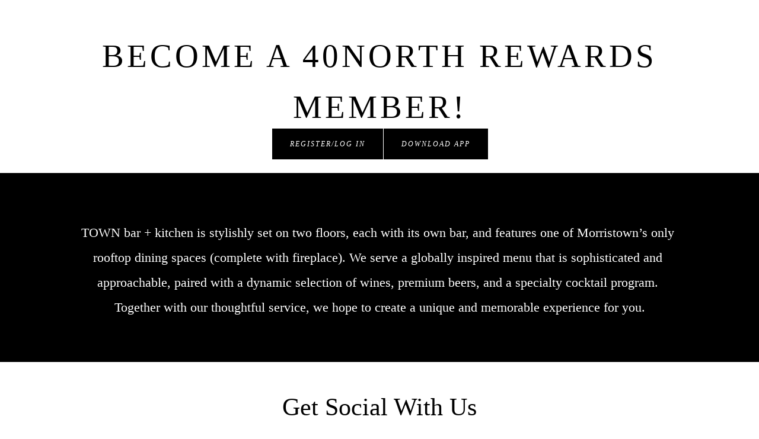

--- FILE ---
content_type: text/html; charset=utf-8
request_url: https://www.townbarandkitchen.com/
body_size: 25896
content:
<!DOCTYPE html>
<html lang="en" class="wf-empty no-flex-animated cb-elements-animated g-swapfonts fp-html">
<head>
<meta name="viewport" content="width=device-width, initial-scale=1.0, maximum-scale=1.0, user-scalable=0">
<link rel="shortcut icon" href="https://d3ciwvs59ifrt8.cloudfront.net/b3708ec2-8b78-4c9f-bf0a-bad0ea4c822d/2ce7a439-fc5c-496e-a4ec-f6a302fc9e15.png">
<link rel="alternate" type="application/rss+xml" title="RSS feed for Blog" href="https://www.townbarandkitchen.com/blog/rss/feeds">
<title>Home - Contemporary American Restaurant in Morristown, NJ | TOWN bar + kitchen</title>
<link rel="canonical" href="https://www.townbarandkitchen.com/">
<link rel="preconnect" href="https://d25bp99q88v7sv.cloudfront.net">
<link rel="preconnect" href="https://d3ciwvs59ifrt8.cloudfront.net">
<link rel="preconnect" href="https://d2aw2judqbexqn.cloudfront.net">
<link rel="preconnect" href="https://use.typekit.com">
<link rel="dns-prefetch" href="https://websiteoutputapi.mopro.com">
<link rel="preload" href="https://d25bp99q88v7sv.cloudfront.net/0valez8psitwndm/wo/_css/modular/fonts/fontawesome-webfont.woff2?v=4.7.0" as="font" type="font/woff2" crossorigin="">
<link rel="preload" href="https://d2aw2judqbexqn.cloudfront.net/tk/fnq7gof.js" as="script">
<meta name="keywords" content="Buffet & Grill, Events, Private Dining, Catering, Catering, Catering Service, Catering Food, American Grille, Villa, Michele Scotto, Hails, Catering Buffet, Catering Staff, Catering Table.">
<meta property="fb:app_id" content="357097134310266">
<meta name="twitter:card" content="summary_large_image">
<meta property="og:title" content="Contemporary American Restaurant in Morristown, NJ | TOWN bar + kitchen">
<meta property="og:description" content="Located in the heart of Morristown, NJ, TOWN bar + kitchen offers an eclectic menu to cater to our diverse community. We opened our doors in 2017 and joined the 40NORTH family in November of 2018. The menu changes seasonally and ranges from traditional dishes, like our Organic Pork Chop, to culturally inspired dishes, such as our Grilled Octop">
<meta property="og:image" content="https://d3ciwvs59ifrt8.cloudfront.net/b3708ec2-8b78-4c9f-bf0a-bad0ea4c822d/a7641e5b-fd29-4b2e-b98d-67e5d5a93d64.png">
<meta property="og:type" content="website">
<meta property="og:url" content="https://www.townbarandkitchen.com/">
<meta name="description" content="Located in the heart of Morristown, NJ, TOWN bar + kitchen offers an eclectic menu to cater to our diverse community. We opened our doors in 2017 and joined the 40NORTH family in November of 2018. The menu changes seasonally and ranges from traditional dishes, like our Organic Pork Chop, to culturally inspired dishes, such as our Grilled Octop">
<link href="//create.mopro.com/csslint.ashx?type=all&id=938b0f56-3357-475d-b156-fda475c9c08f&animation=1&bust=20260102072114960" rel="stylesheet" type="text/css">
<link href="https://d25bp99q88v7sv.cloudfront.net/0valez8psitwndm/flexblocks/css/custom-flex-dccv2.css?bust=20260102072114960" rel="stylesheet" type="text/css">
<style type="text/css"></style>
<style type="text/css"></style>
<style type="text/css">:root{--partner-color-1:#452BB4;--partner-color-2:#c052dc;--partner-color-3:#c052dc;--partner-color-4:#FFFFFF;--partner-color-5:#FFFFFF;--partner-color-6:#636363;--partner-color-7:#f9f9f9;--primary-color:#000000;--secondary-color:#000000;--primary-color-rgb:0,0,0;--secondary-color-rgb:0,0,0;--color-opacity:1;}</style>
<script type="text/javascript">window.host = {},host.login = "my.mopro.com";host.uikit = "d25bp99q88v7sv.cloudfront.net/0valez8psitwndm/uikit";host.builder = "create.mopro.com";host.builderstatic = "d25bp99q88v7sv.cloudfront.net/0valez8psitwndm/create";host.wo = {},host.wo.web = "create.mopro.com",host.wo.static = "d25bp99q88v7sv.cloudfront.net/0valez8psitwndm/wo";host.administration = {},host.administration.web = "administration.mopro.com",host.administration.static = "d25bp99q88v7sv.cloudfront.net/0valez8psitwndm/administration";host.old_builder = {},host.old_builder.web = "website.mopro.com",host.old_builder.static = "d25bp99q88v7sv.cloudfront.net/0valez8psitwndm/website",host.embed = {},host.embed.web = "embed.mopro.com";host.checkout = {},host.checkout.web = "selfcheckout.mopro.com",host.checkout.static = "selfcheckout.mopro.com/_static";host.smartbooker = "https://smartbooker.mopro.com";host.pulse = {},host.pulse.web = "pulse.mopro.com",host.pulse.static = "pulse.mopro.com/static";host.locale = {};host.locale.static = "d25bp99q88v7sv.cloudfront.net/localize/p";host.preview = "site.mopro.com";window.apiKey = {},apiKey.Google = "",apiKey.Bitly = "",apiKey.Recaptcha = "",apiKey.Segment = "";apiKey.IPInfo = "";window.cred = {},cred.bitly = "";window.url = {},url.getService = {},url.getService.administration = "https://administrationapi.mopro.com/Administration.svc";url.getService.appsetting = "https://appsettingapi.mopro.com/AppSetting.svc";url.getService.checkout = "https://checkoutapi.mopro.com/Checkout.svc";url.getService.dashboard = "https://contentdelieveryapi.mopro.com/ContentDelivery.svc";url.getService.builder = "https://builderapi.mopro.com/Builder.svc";url.getService.websiteoutput = "https://websiteoutputapi.mopro.com/WebsiteOutput.svc";url.setService = "https://coreapi.mopro.com/Core.svc";url.bitly = "https://api-ssl.bitly.com/v3/shorten";url.api = {},url.api.ecommerce = "https://ecommerceapi.mopro.com/api/v1";url.api.oauth = "https://oauthapi.mopro.com/api";url.api.rewards = "https://rewardapi.mopro.com/api/v1";url.api.idx = "https://idxapi.cml.ai/api/v1";url.api.socialpublisher = "https://socialapi.mopro.com/api/v1";url.api.revisionintake = "https://pulseapi.mopro.com/api/v2";url.api.mopro = "https://api.mopro.com/api";window.app = {},app.lang = "en_US";window.CacheKey = "v678";window.config = {};config.isAdmin = "false";config.UserID = "00000000-0000-0000-0000-000000000000";config.AccessTokenID = "00000000-0000-0000-0000-000000000000";config.ProjectID = "0ea33737-730a-4b3c-b67d-cb03a9e3b93d";config.SiteID = "07f9e51f-b8c6-4bf9-bdca-0e931b2054aa";config.IsPublish = "1";config.Domain = "www.townbarandkitchen.com";window.flexjson = "{\"PreviousColorOverlay\":\"\",\"PreviousSecondColorOverlay\":\"\",\"RowWidth\":\"\",\"RowHeight\":\"\",\"SCRowCount\":\"\",\"Alignment\":1,\"HorizontalAlignment\":0,\"ForegroundImageThumbnailTypeID\":800,\"BackgroundImageThumbnailTypeID\":1500,\"ForegroundImagePositionTypeID\":11,\"GradiantDirection\":1,\"SVGGradiantDirection\":1,\"SVGPositioning\":11,\"SVGWidth\":1,\"SVGheight\":1,\"SVGRotation\":0,\"IsBlur\":0,\"IsContainerBGFixed\":0,\"BackgroundType\":\"\",\"PrimaryColorMappingType\":0,\"SecondaryColorMappingType\":0,\"SVGPrimaryColorMappingType\":0,\"SVGSecondaryColorMappingType\":0,\"SVGPrimaryColorOverlay\":\"\",\"SVGSecondColorOverlay\":\"\",\"ColorOverlay\":\"\",\"SecondColorOverlay\":\"\",\"PaddingTop\":0,\"PaddingBottom\":0,\"MobilePaddingTop\":0,\"MobilePaddingBottom\":0,\"ExtendedClass\":\"\",\"IsImported\":0,\"ContentAlignmentTypeID\":0,\"IsPaddingLocked\":0,\"HasNoSpanPadding\":0,\"IsMopadExempt\":0,\"AccentColor\":\"\",\"ColorTheoryExempt\":0,\"DoOverlayColorTheory\":0,\"ShowMainSvgBackground\":0,\"DoLockDecoration\":0,\"DoGrayscaleSVG\":0,\"BlockType\":0,\"BlockTypeDescription\":\"\",\"BlockContainerTypeDescription\":\"\",\"BlockCategory\":0,\"BlockCategoryDescription\":\"\",\"BlockSubCategory\":0,\"BlockDescription\":\"\",\"ItemCount\":0,\"IsLive\":0,\"IsComingSoon\":0,\"IsDisplayed\":0,\"CoverPhotoURL\":\"\",\"IsFlairHidden\":0,\"BlockPrimaryColor\":\"\",\"BlockSecondaryColor\":\"\",\"SlideInterval\":0,\"MuteSlider\":0,\"MobileBackgroundPhotoURL\":\"\",\"HideonEmbed\":0,\"HasAutoFlexPadding\":0,\"SetMobilePaddingZero\":0,\"IsHiddenDesktop\":0,\"IsHiddenMobile\":0,\"TagTypeID\":0,\"TagMappingID\":\"\",\"Keywords\":\"\",\"DisplayName\":\"\",\"AllowAI\":1,\"PaddingLeft\":0,\"PaddingRight\":0,\"ConfigPropertyJSON\":\"\",\"IsGlobalBlock\":0,\"IsMarginLocked\":0,\"MarginTop\":0,\"MarginRight\":0,\"MarginBottom\":0,\"MarginLeft\":0,\"ContentItemID\":null,\"SvgFileID\":\"00000000-0000-0000-0000-000000000000\",\"SvgFileURL\":\"\",\"CoverPhotoID\":\"00000000-0000-0000-0000-000000000000\",\"StylePackageID\":\"00000000-0000-0000-0000-000000000000\",\"MobileBackgroundPhotoID\":\"00000000-0000-0000-0000-000000000000\"}";window.IsGoogUA = 0;config.isAIEditor = false;config.isMobileDevice = false;</script>
<script type="text/javascript">window.SiteID = "07f9e51f-b8c6-4bf9-bdca-0e931b2054aa";window.SitePageID = "938b0f56-3357-475d-b156-fda475c9c08f";</script>
<script type="text/javascript" src="//d25bp99q88v7sv.cloudfront.net/0valez8psitwndm/uikit/_js/lib/require.js?b=v678"></script>
<script type="text/javascript" src="//d25bp99q88v7sv.cloudfront.net/0valez8psitwndm/wo/_js/app2.js?b=v678"></script>
<script type="text/javascript">require(["page"],function(p){});</script>
<script eb="" type="text/javascript">require(["https://d2aw2judqbexqn.cloudfront.net/tk/fnq7gof.js"],function(){try{Typekit.load({async:false});}catch(e){}});</script>
<script type="text/javascript">(function(i,s,o,g,r,a,m){i["GoogleAnalyticsObject"]=r;i[r]=i[r]||function(){(i[r].q=i[r].q||[]).push(arguments)},i[r].l=1*new Date();a=s.createElement(o),m=s.getElementsByTagName(o)[0];a.async=1;a.src=g;m.parentNode.insertBefore(a,m)})(window,document,"script","https://www.google-analytics.com/analytics.js","ga");ga("create", "UA-146410883-1", "auto");ga("send", "pageview");</script>

<meta name="google-site-verification" content="jz2UNOCtWepkqgeWBhUyTMTU2rh0jjAu8A8sEFvBNds">



<script type="text/javascript">

!function(){var t=function(){var t=document.createElement("script");t.src="https://ws.audioeye.com/ae.js",t.type="text/javascript",t.setAttribute("async",""),document.getElementsByTagName("body")[0].appendChild(t)};"complete"!==document.readyState?window.addEventListener?window.addEventListener("load",t):window.attachEvent&&window.attachEvent("onload",t):t()}()

</script>



<script>

!function(f,b,e,v,n,t,s)

{if(f.fbq)return;n=f.fbq=function(){n.callMethod?

n.callMethod.apply(n,arguments):n.queue.push(arguments)};

if(!f._fbq)f._fbq=n;n.push=n;n.loaded=!0;n.version='2.0';

n.queue=[];t=b.createElement(e);t.async=!0;

t.src=v;s=b.getElementsByTagName(e)[0];

s.parentNode.insertBefore(t,s)}(window, document,'script',

'https://connect.facebook.net/en_US/fbevents.js');

fbq('init', '239799087312436');

fbq('track', 'PageView');

</script>

<noscript><img height="1" width="1" style="display:none" src="https://www.facebook.com/tr?id=239799087312436&ev=PageView&noscript=1"></noscript>


<script type="application/ld+json">{
  "@context": "https://schema.org",
  "@graph": [
    {
      "@type": "Organization",
      "@id": "https://www.townbarandkitchen.com/#organization",
      "name": "Town Bar & Kitchen (Current)",
      "url": "https://www.townbarandkitchen.com",
      "description": ""
    },
    {
      "@type": "WebSite",
      "@id": "https://www.townbarandkitchen.com/#website",
      "url": "https://www.townbarandkitchen.com",
      "name": "Town Bar & Kitchen (Current) Website",
      "publisher": {
        "@id": "https://www.townbarandkitchen.com/#organization"
      }
    },
    {
      "@type": "LocalBusiness",
      "@id": "https://www.townbarandkitchen.com/#localbiz",
      "name": "Town Bar & Kitchen (Current)",
      "sameAs": [
        "https://www.facebook.com/282174298809151"
      ]
    },
    {
      "@type": "WebPage",
      "@id": "https://www.townbarandkitchen.com/#webpage",
      "name": "Contemporary American Restaurant in Morristown, NJ | TOWN bar + kitchen",
      "url": "https://www.townbarandkitchen.com/",
      "description": "Located in the heart of Morristown, NJ, TOWN bar + kitchen offers an eclectic menu to cater to our diverse community. We opened our doors in 2017 and joined the 40NORTH family in November of 2018. The menu changes seasonally and ranges from traditional dishes, like our Organic Pork Chop, to culturally inspired dishes, such as our Grilled Octop",
      "publisher": {
        "@id": "https://www.townbarandkitchen.com/#organization"
      }
    }
  ]
}</script>
</head>
<body class=" fp-body">
<div class="container-fluid is-loading">
<div id='sortHeader' role='banner' class='connectedSortable'><a href="#skiptomaincontent" class="skip-to-main-content-link fp-el"> <i class="fa fa-angle-double-down "></i> <span>Skip to main content</span> </a><form name="ctl00" method="post" action="./" id="ctl00">

<div id="flexba2dab87-9ac9-45a1-8f5b-f851ff531080" class="row row-block flexContainer min-padding flex-ba2dab87-9ac9-45a1-8f5b-f851ff531080 js-no-background-image lightColor s-color-#ffffff flex-fixed noBGC sp-11-master has-headerv2-module edge-to-edge is-fixed edge-to-edge has-headerv2-module " data-cid="ba2dab87-9ac9-45a1-8f5b-f851ff531080">
    
	<div class="filter filter-color"></div>
	<div class="filter filter-svg"></div>
    <div class="design-item"><div class="design-item-inner"></div></div>
    
    
    <div id="ctl01_flexmultibg" class="flex-fixed-inner">
    </div>
    
    <div id="ctl01_flextint" class="tintWrap"></div>
	<div class="width-controller">
        
		        <div id="ctl01_rptFlexColumn_ctl00_column" class="col-md-12">
			        <form name="ctl00" method="post" action="./" id="ctl00">

<input name="ctl01$hdnSitePageID" type="hidden" id="ctl01_hdnSitePageID" class="fp-el">
    
    <div class="site-overlay"></div>
    
    
    <div id="ctl01_divHeaderV2" class="headerv2 vertical-align cascading-links component component-header effect-onhover header-fixed  noColor parent-s-color-#ffffff lightParentColor ct" data-navalign="right" data-isautospacing="0" data-sitepagemoduleid="3427a23b-cc4b-4226-b4b0-154f32a62bfd" data-spmid="3427a23b-cc4b-4226-b4b0-154f32a62bfd" data-sitepageid="938b0f56-3357-475d-b156-fda475c9c08f" data-spid="3427a23b-cc4b-4226-b4b0-154f32a62bfd">
        <div class="notpillnavigation">
			
			
			<div id="ctl01_divSecondaryHeader" class="icon-row is-hidden">
    <div class="language-icon-wrap">
        <div class="col-xs-2 vcenter">
        </div>
        <div class="col-xs-push-1 col-xs-9 text-right vcenter">
<div id="ctl01_divHeaderIconTop" class="icons">
    
    <div id="ctl01_divHeaderContactTop" class="icon-wrap header-location-wrap">
        <a href="http://maps.google.com/?q=80 Elm St, Morristown, NJ 07960" id="ctl01_lnkHeaderContactTop" class="header-fa fa-map-marker fp-el" aria-label="location" target="_blank"></a>
        <ul class="subnavigation">
<li class="fp-el">
    <p class="fp-el">
        80 Elm St<br>
        Morristown, NJ 07960
    </p>
</li>
        </ul>
    </div>
    
    
</div>
        </div>
    </div>
</div>

<div class="mobile-header">
    <div class="logo mobile-logo">
        <a href="//www.townbarandkitchen.com/" id="ctl01_lnkHeaderLogoMobile" class="fp-el">
<img id="imgHeaderLogoMobile" alt="Logo" class=" logo-mw" src="https://d3ciwvs59ifrt8.cloudfront.net/b3708ec2-8b78-4c9f-bf0a-bad0ea4c822d/a7641e5b-fd29-4b2e-b98d-67e5d5a93d64.png" alt="Logo"></a>
    </div>
    <div class="pill-bars-wrap">
        <div id="ctl01_divHeaderMobileNav" class="pill-bars nav-toggle" data-nav="">
<div id="ctl01_divBarTop" class="bar top transition-black-bg ct"></div>
<div id="ctl01_divBarMiddle" class="bar middle transition-black-bg ct"></div>
<div id="ctl01_divBarBottom" class="bar bottom transition-black-bg ct"></div>
        </div>
    </div>
</div>
<div id="ctl01_HeaderWrap" class="header-wrap effect-onhover  noColor parent-s-color-#ffffff lightParentColor parent-s-color-#ffffff lightParentColor ct" style="display:none;" data-maxmenudisplay="8" data-headerlayouttype="LeftAlignLogo" data-ismenuonhover="1" data-headercolortheoryclass=" noColor parent-s-color-#ffffff lightParentColor ct" data-alternateheadercolortheoryclass=" noColor parent-s-color-#ffffff lightParentColor ct">
    <div id="ctl01_divHeaderLogo" class="logo logo-outer-container">
        <a href="//www.townbarandkitchen.com/" id="ctl01_lnkHeaderLogo" class="fp-el">
<img id="imgHeaderLogo" alt="Logo" data-resetlogo="0" data-altresetlogo="1" src="https://d3ciwvs59ifrt8.cloudfront.net/b3708ec2-8b78-4c9f-bf0a-bad0ea4c822d/a7641e5b-fd29-4b2e-b98d-67e5d5a93d64.png" alt="Logo" style="width:175px !important;;margin-top:-14px!important;margin-left:-14px!important;">
<img id="imgAlternateHeaderLogo" alt="Logo" class="alt-image" src="https://d3ciwvs59ifrt8.cloudfront.net/b3708ec2-8b78-4c9f-bf0a-bad0ea4c822d/a7641e5b-fd29-4b2e-b98d-67e5d5a93d64.png" alt="Logo">
        </a>
    </div>
    <div id="divnaviconctas" class="nav-icons-ctas">
        <div class="mobile-icon-row">
<div id="ctl01_divHeaderIconsMobile" class="icons">
    
    <div id="ctl01_divHeaderContactMobile" class="icon-wrap header-location-wrap">
        <a href="http://maps.google.com/?q=80 Elm St, Morristown, NJ 07960" id="ctl01_lnkHeaderContactMobile" class="header-fa fa-map-marker fp-el" aria-label="location" target="_blank"></a>
        <ul class="subnavigation">
<li class="fp-el">
    <p class="fp-el">
        80 Elm St<br>
        Morristown, NJ 07960
    </p>
</li>
        </ul>
    </div>
    
    
</div>
        </div>
        <div class="dropdown-layout-control">
<ul id="ctl01_ucMenuItems_ulNavMenus" role="navigation" aria-label="Main" class="js-smart-header-parentul header-item navigation wide-dropdown" projectid="0ea33737-730a-4b3c-b67d-cb03a9e3b93d" sitepageid="938b0f56-3357-475d-b156-fda475c9c08f" sitepagemoduleid="3427a23b-cc4b-4226-b4b0-154f32a62bfd">
    
<li class="js-smart-header-parentpageli fp-el">
    <a href="//www.townbarandkitchen.com/reservations-location" id="ctl01_ucMenuItems_rptHeaderMenu_ctl00_lnkHeaderMenu" class="js-smart-header-parentpageli-anchor js-cf-header-menu-links js-sitepage-menu-link  fp-el" data-sitepageid="52e79fe5-a331-4525-8319-e805f6b8b4c2">RESERVATIONS &amp; LOCATION</a>
    
        
</li>                            
        
<li class="js-smart-header-parentpageli fp-el">
    <a href="//www.townbarandkitchen.com/menus" id="ctl01_ucMenuItems_rptHeaderMenu_ctl01_lnkHeaderMenu" class="js-smart-header-parentpageli-anchor js-cf-header-menu-links js-sitepage-menu-link  fp-el" data-sitepageid="db71543b-9366-468a-a04d-0a2f03f418bd">MENUS</a>
    
        
</li>                            
        
<li class="js-smart-header-parentpageli fp-el">
    <a href="//www.townbarandkitchen.com/private-events" id="ctl01_ucMenuItems_rptHeaderMenu_ctl02_lnkHeaderMenu" class="js-smart-header-parentpageli-anchor js-cf-header-menu-links js-sitepage-menu-link  fp-el" data-sitepageid="a73dff96-cc0a-4dce-926d-40782a71b3d4">PRIVATE EVENTS</a>
    
        
</li>                            
        
<li class="js-smart-header-parentpageli fp-el">
    <a href="//www.townbarandkitchen.com/rewards-gift-cards" id="ctl01_ucMenuItems_rptHeaderMenu_ctl03_lnkHeaderMenu" class="js-smart-header-parentpageli-anchor js-cf-header-menu-links js-sitepage-menu-link  fp-el" data-sitepageid="99639a25-b836-425a-88c7-6b1b5a5d6067">REWARDS &amp; GIFT CARDS</a>
    
        
</li>                            
        
<li class="js-smart-header-parentpageli fp-el">
    <a href="https://www.villarestaurantgroup.com/careers" id="ctl01_ucMenuItems_rptHeaderMenu_ctl04_lnkHeaderMenu" class="js-smart-header-parentpageli-anchor js-cf-header-menu-links js-sitepage-menu-link  fp-el" data-sitepageid="8e773f03-97b4-43b8-8db5-970ededfc9d1" target="_blank">CAREERS</a>
    
        
</li>                            
        
<li class="js-smart-header-parentpageli fp-el">
    <a href="//www.townbarandkitchen.com/contact" id="ctl01_ucMenuItems_rptHeaderMenu_ctl05_lnkHeaderMenu" class="js-smart-header-parentpageli-anchor js-cf-header-menu-links js-sitepage-menu-link  fp-el" data-sitepageid="390fd8ff-2072-4fbd-acd1-d0a9277dd2ab">CONTACT</a>
    
        
</li>                            
        
    <li id="liHeaderMore" class="more-links is-hidden fp-el">
        <div id="divHeaderMore" class="has-dropdown-menu">
<a class="more-text js-cf-header-menu-links fp-el">More
    <div class="pill-bars more-toggle">
        <div class="bar top"></div>
        <div class="bar middle"></div>
        <div class="bar bottom"></div>
    </div>
</a>
<ul id="ctl01_ucMenuItems_ulHeaderMore" class="subnavigation lightColor ct">
    <div class="sliding-nav">
        <div class="li-wrap">
        <li id="ctl01_ucMenuItems_rptHeaderMenuMore_ctl00_liHeaderMenuMore" class="page-main fp-el"> 
<a href="//www.townbarandkitchen.com/reservations-location" id="ctl01_ucMenuItems_rptHeaderMenuMore_ctl00_lnkHeaderMenuMore" class="js-cf-header-menu-links js-sitepage-menu-link  fp-el" data-sitepageid="52e79fe5-a331-4525-8319-e805f6b8b4c2">RESERVATIONS &amp; LOCATION</a>    
<ul id="ctl01_ucMenuItems_rptHeaderMenuMore_ctl00_ulSubMenuMore" class="more-links-nav subpages-less">
    <li class="go-back subpage-back fp-el"><a class="header-fa fa-angle-left js-goback js-cf-header-menu-links fp-el"></a></li>
    
</ul>
        </li>
    
        <li id="ctl01_ucMenuItems_rptHeaderMenuMore_ctl01_liHeaderMenuMore" class="page-main fp-el"> 
<a href="//www.townbarandkitchen.com/menus" id="ctl01_ucMenuItems_rptHeaderMenuMore_ctl01_lnkHeaderMenuMore" class="js-cf-header-menu-links js-sitepage-menu-link  fp-el" data-sitepageid="db71543b-9366-468a-a04d-0a2f03f418bd">MENUS</a>    
<ul id="ctl01_ucMenuItems_rptHeaderMenuMore_ctl01_ulSubMenuMore" class="more-links-nav subpages-less">
    <li class="go-back subpage-back fp-el"><a class="header-fa fa-angle-left js-goback js-cf-header-menu-links fp-el"></a></li>
    
</ul>
        </li>
    
        <li id="ctl01_ucMenuItems_rptHeaderMenuMore_ctl02_liHeaderMenuMore" class="page-main fp-el"> 
<a href="//www.townbarandkitchen.com/private-events" id="ctl01_ucMenuItems_rptHeaderMenuMore_ctl02_lnkHeaderMenuMore" class="js-cf-header-menu-links js-sitepage-menu-link  fp-el" data-sitepageid="a73dff96-cc0a-4dce-926d-40782a71b3d4">PRIVATE EVENTS</a>    
<ul id="ctl01_ucMenuItems_rptHeaderMenuMore_ctl02_ulSubMenuMore" class="more-links-nav subpages-less">
    <li class="go-back subpage-back fp-el"><a class="header-fa fa-angle-left js-goback js-cf-header-menu-links fp-el"></a></li>
    
</ul>
        </li>
    
        <li id="ctl01_ucMenuItems_rptHeaderMenuMore_ctl03_liHeaderMenuMore" class="page-main fp-el"> 
<a href="//www.townbarandkitchen.com/rewards-gift-cards" id="ctl01_ucMenuItems_rptHeaderMenuMore_ctl03_lnkHeaderMenuMore" class="js-cf-header-menu-links js-sitepage-menu-link  fp-el" data-sitepageid="99639a25-b836-425a-88c7-6b1b5a5d6067">REWARDS &amp; GIFT CARDS</a>    
<ul id="ctl01_ucMenuItems_rptHeaderMenuMore_ctl03_ulSubMenuMore" class="more-links-nav subpages-less">
    <li class="go-back subpage-back fp-el"><a class="header-fa fa-angle-left js-goback js-cf-header-menu-links fp-el"></a></li>
    
</ul>
        </li>
    
        <li id="ctl01_ucMenuItems_rptHeaderMenuMore_ctl04_liHeaderMenuMore" class="page-main fp-el"> 
<a href="https://www.villarestaurantgroup.com/careers" id="ctl01_ucMenuItems_rptHeaderMenuMore_ctl04_lnkHeaderMenuMore" class="js-cf-header-menu-links js-sitepage-menu-link  fp-el" data-sitepageid="8e773f03-97b4-43b8-8db5-970ededfc9d1" target="_blank">CAREERS</a>    
<ul id="ctl01_ucMenuItems_rptHeaderMenuMore_ctl04_ulSubMenuMore" class="more-links-nav subpages-less">
    <li class="go-back subpage-back fp-el"><a class="header-fa fa-angle-left js-goback js-cf-header-menu-links fp-el"></a></li>
    
</ul>
        </li>
    
        <li id="ctl01_ucMenuItems_rptHeaderMenuMore_ctl05_liHeaderMenuMore" class="page-main fp-el"> 
<a href="//www.townbarandkitchen.com/contact" id="ctl01_ucMenuItems_rptHeaderMenuMore_ctl05_lnkHeaderMenuMore" class="js-cf-header-menu-links js-sitepage-menu-link  fp-el" data-sitepageid="390fd8ff-2072-4fbd-acd1-d0a9277dd2ab">CONTACT</a>    
<ul id="ctl01_ucMenuItems_rptHeaderMenuMore_ctl05_ulSubMenuMore" class="more-links-nav subpages-less">
    <li class="go-back subpage-back fp-el"><a class="header-fa fa-angle-left js-goback js-cf-header-menu-links fp-el"></a></li>
    
</ul>
        </li>
    
        </div>
    </div>
</ul>
        </div>
    </li>
</ul>
        </div>
        <div class="float-wrap">
<div id="ctl01_divHeaderIconsBottom" class="icons hide-mobile">
    
    <div id="ctl01_divHeaderContactBottom" class="icon-wrap header-location-wrap">
        <a href="http://maps.google.com/?q=80 Elm St, Morristown, NJ 07960" id="ctl01_lnkHeaderContactBottom" class="header-fa fa-map-marker ada-font-zero  darkBorderColor s-bordercolor-#000000 darkTextColor s-textcolor-#000000 noColor parent-s-color-#ffffff lightParentColor parent-s-color-#ffffff lightParentColor ct fp-el" aria-label="location" target="_blank">Location</a>
        <ul id="ctl01_ulHeaderlocationDropDown" class="subnavigation lightColor ct">
<li id="ctl01_liHeaderlocationDropDown" class="lightColor ct fp-el">
    <p class="fp-el">
        80 Elm St<br>
        Morristown, NJ 07960
    </p>
</li>
        </ul>
    </div>
    
    
</div>
<div id="ctl01_divHeaderCTA" class="cta-wrap">
    
    <a href="https://40north.orderexperience.net/6465090056d4fcd477041139/menu" id="ctl01_lnkHeaderCTA1" class="cta btn cta-sub header-cta_btn-1 js-cta-content js-cta-available  darkColor s-color-#000000 darkBorderColorBefore s-beforebordercolor-#000000 darkBackgroundColorBefore s-beforebgcolor-#000000 darkBorderColorAfter s-afterbordercolor-#000000 darkBackgroundColorAfter s-afterbgcolor-#000000 ct  darkBorderColorBefore s-beforebordercolor-#000000 darkBackgroundColorBefore s-beforebgcolor-#000000 darkBorderColorAfter s-afterbordercolor-#000000 darkBackgroundColorAfter s-afterbgcolor-#000000 noHoverColor parent-s-color-#ffffff lightParentColor parent-s-color-#ffffff lightParentColor ct fp-el" aria-label="ORDER NOW" target="_blank" data-target="1" data-ciid="662636a2-bc1b-4c7a-9ab3-12fc3ba2dbea" data-classname="header-cta_btn-1" role="button"><span class="cta-icon"><i id="ctl01_iHeaderCTAIcon1" class=" fa fa-cutlery  noColor ct"></i></span><span id="ctl01_spanCTAText1" class="cta-text  noColor ct">ORDER NOW</span></a>
    <a href="https://resy.com/cities/mrs/town-bar-and-kitchen" id="ctl01_lnkHeaderCTA2" class="cta btn cta-main header-cta_btn-2 js-cta-content js-cta-available  darkColor s-color-#000000 darkBorderColorBefore s-beforebordercolor-#000000 darkBackgroundColorBefore s-beforebgcolor-#000000 darkBorderColorAfter s-afterbordercolor-#000000 darkBackgroundColorAfter s-afterbgcolor-#000000 ct  darkBorderColorBefore s-beforebordercolor-#000000 darkBackgroundColorBefore s-beforebgcolor-#000000 darkBorderColorAfter s-afterbordercolor-#000000 darkBackgroundColorAfter s-afterbgcolor-#000000 noHoverColor parent-s-color-#ffffff lightParentColor parent-s-color-#ffffff lightParentColor ct fp-el" aria-label="RESY BOOK NOW" target="_blank" data-target="1" data-ciid="5b9cb71b-e680-4b8c-9380-acb1b5a78795" data-classname="header-cta_btn-2" role="button"><span class="cta-icon"><i id="ctl01_iHeaderCTAIcon2" class=" fa fa-calendar  noColor ct"></i></span><span id="ctl01_spanCTAText2" class="cta-text  noColor ct">RESY BOOK NOW</span></a>
</div>
        </div>
    </div>
</div>
        </div>
    </div>
    <style id="header_style_overwrite" type="text/css">.flexContainer .headerv2.i-logo-bg-primary .logo img {background:rgba(var(--primary-color-rgb),1) !important;background-color:rgba(var(--primary-color-rgb),1) !important;}.flexContainer .headerv2.i-logo-bg-secondary .logo img {background:rgba(var(--secondary-color-rgb),1) !important;background-color:rgba(var(--secondary-color-rgb),1) !important;}@media(min-width:980px) {.flexContainer .headerv2.alternate-header.i-logo-bg-alt-primary div:not(.pill-navigation) .logo img {background:rgba(var(--primary-color-rgb),1) !important;background-color:rgba(var(--primary-color-rgb),1) !important;}.flexContainer .headerv2.alternate-header.i-logo-bg-alt-secondary div:not(.pill-navigation) .logo img {background:rgba(var(--secondary-color-rgb),1) !important;background-color:rgba(var(--secondary-color-rgb),1) !important;}}.headerv2.i-menu-bg-primary .header-wrap {background:rgba(var(--primary-color-rgb),1) !important;background-color:rgba(var(--primary-color-rgb),1) !important;}@media(max-width:979px) {body .headerv2.i-menu-bg-primary .icon-row,body .headerv2.i-menu-bg-primary .mobile-header {background:rgba(var(--primary-color-rgb),1) !important;background-color:rgba(var(--primary-color-rgb),1) !important;}}.headerv2.i-menu-bg-secondary .header-wrap {background:rgba(var(--secondary-color-rgb),1) !important;background-color:rgba(var(--secondary-color-rgb),1) !important;}@media(max-width:979px) {body .headerv2.i-menu-bg-secondary .icon-row,body .headerv2.i-menu-bg-secondary .mobile-header {background:rgba(var(--secondary-color-rgb),1) !important;background-color:rgba(var(--secondary-color-rgb),1) !important;}}.headerv2.i-menu-dd-bg-primary .header-wrap .navigation .subnavigation {background:rgba(var(--primary-color-rgb),1) !important;background-color:rgba(var(--primary-color-rgb),1) !important;}.headerv2.i-menu-dd-bg-primary .header-location-wrap .subnavigation {background:rgba(var(--primary-color-rgb),1) !important;background-color:rgba(var(--primary-color-rgb),1) !important;}.headerv2.i-menu-dd-bg-primary .language .subnavigation {background:rgba(var(--primary-color-rgb),1) !important;background-color:rgba(var(--primary-color-rgb),1) !important;}.headerv2.i-menu-dd-bg-primary .pill-navigation .header-wrap.pillmenu>.navigation>.subnavigation {background:rgba(var(--primary-color-rgb),1) !important;background-color:rgba(var(--primary-color-rgb),1) !important;}@media(max-width:979px) {body .headerv2.i-menu-dd-bg-primary .header-wrap .navigation .subnavigation,.header-expanded .headerv2.i-menu-dd-bg-primary .header-wrap {background:rgba(var(--primary-color-rgb),1) !important;background-color:rgba(var(--primary-color-rgb),1) !important;}}.headerv2.i-menu-dd-bg-secondary .header-wrap .navigation .subnavigation {background:rgba(var(--secondary-color-rgb),1) !important;background-color:rgba(var(--secondary-color-rgb),1) !important;}.headerv2.i-menu-dd-bg-secondary .header-location-wrap .subnavigation {background:rgba(var(--secondary-color-rgb),1) !important;background-color:rgba(var(--secondary-color-rgb),1) !important;}.headerv2.i-menu-dd-bg-secondary .language .subnavigation {background:rgba(var(--secondary-color-rgb),1) !important;background-color:rgba(var(--secondary-color-rgb),1) !important;}.headerv2.i-menu-dd-bg-secondary .pill-navigation .header-wrap.pillmenu>.navigation>.subnavigation {background:rgba(var(--secondary-color-rgb),1) !important;background-color:rgba(var(--secondary-color-rgb),1) !important;}@media(max-width:979px) {body .headerv2.i-menu-dd-bg-secondary .header-wrap .navigation .subnavigation,.header-expanded .headerv2.i-menu-dd-bg-secondary .header-wrap {background:rgba(var(--secondary-color-rgb),1) !important;background-color:rgba(var(--secondary-color-rgb),1) !important;}}.headerv2.i-menu-item-primary .header-wrap .navigation>li a {color:rgba(var(--primary-color-rgb),1) !important;}.headerv2.i-menu-item-primary .icon-wrap .header-fa {color:rgba(var(--primary-color-rgb),1) !important;}.headerv2.i-menu-item-primary .pill-navigation .header-wrap i.fa-times {color:rgba(var(--primary-color-rgb),1) !important;}.headerv2.i-menu-item-primary .pill-navigation .header-wrap .menu-nav>li a {color:rgba(var(--primary-color-rgb),1) !important;}.headerv2.i-menu-item-primary .notpillnavigation a .pill-bars .bar {background-color:rgba(var(--primary-color-rgb),1) !important;}.headerv2.i-menu-item-primary .language>a {color:rgba(var(--primary-color-rgb),1) !important;}.headerv2.i-menu-item-secondary .header-wrap .navigation>li a {color:rgba(var(--secondary-color-rgb),1) !important;}.headerv2.i-menu-item-secondary .icon-wrap .header-fa {color:rgba(var(--secondary-color-rgb),1) !important;}.headerv2.i-menu-item-secondary .pill-navigation .header-wrap i.fa-times {color:rgba(var(--secondary-color-rgb),1) !important;}.headerv2.i-menu-item-secondary .pill-navigation .header-wrap .menu-nav>li a {color:rgba(var(--secondary-color-rgb),1) !important;}.headerv2.i-menu-item-secondary .notpillnavigation a .pill-bars .bar {background-color:rgba(var(--secondary-color-rgb),1) !important;}.headerv2.i-menu-item-secondary .language>a {color:rgba(var(--secondary-color-rgb),1) !important;}.headerv2.i-menu-item-hover-primary .header-wrap .navigation>li a:hover {color:rgba(var(--primary-color-rgb),1) !important;}.headerv2.i-menu-item-hover-primary .header-wrap .navigation>li a:active:not(:hover),.headerv2.i-menu-item-hover-primary .header-wrap .navigation>li a.active:not(:hover),.headerv2.i-menu-item-hover-primary .header-wrap .navigation>li a.is-selected:not(:hover) {color:rgba(var(--primary-color-rgb),1) !important;}.headerv2.i-menu-item-hover-primary .icon-wrap .header-fa:hover {color:rgba(var(--primary-color-rgb),1) !important;}.headerv2.i-menu-item-hover-primary .pill-navigation .header-wrap i.fa-times:hover {color:rgba(var(--primary-color-rgb),1) !important;}.headerv2.i-menu-item-hover-primary .pill-navigation .header-wrap .menu-nav>li a:hover {color:rgba(var(--primary-color-rgb),1) !important;}.headerv2.i-menu-item-hover-primary .pill-navigation .header-wrap .menu-nav>li a:active:not(:hover),.headerv2.i-menu-item-hover-primary .pill-navigation .header-wrap .menu-nav>li a.active:not(:hover),.headerv2.i-menu-item-hover-primary .pill-navigation .header-wrap .menu-nav>li a.is-selected:not(:hover) {color:rgba(var(--primary-color-rgb),1) !important;}.headerv2.i-menu-item-hover-primary .header-wrap .navigation>li a:active .pill-bars .bar,.headerv2.i-menu-item-hover-primary .header-wrap .navigation>li a.active .pill-bars .bar {background-color:rgba(var(--primary-color-rgb),1) !important;}.headerv2.i-menu-item-hover-primary .notpillnavigation a:hover .pill-bars .bar {background-color:rgba(var(--primary-color-rgb),1) !important;}.headerv2.i-menu-item-hover-secondary .header-wrap .navigation>li a:hover {color:rgba(var(--secondary-color-rgb),1) !important;}.headerv2.i-menu-item-hover-secondary .header-wrap .navigation>li a:active:not(:hover),.headerv2.i-menu-item-hover-secondary .header-wrap .navigation>li a.active:not(:hover),.headerv2.i-menu-item-hover-secondary .header-wrap .navigation>li a.is-selected:not(:hover) {color:rgba(var(--secondary-color-rgb),1) !important;}.headerv2.i-menu-item-hover-secondary .icon-wrap .header-fa:hover {color:rgba(var(--secondary-color-rgb),1) !important;}.headerv2.i-menu-item-hover-secondary .pill-navigation .header-wrap i.fa-times:hover {color:rgba(var(--secondary-color-rgb),1) !important;}.headerv2.i-menu-item-hover-secondary .pill-navigation .header-wrap .menu-nav>li a:hover {color:rgba(var(--secondary-color-rgb),1) !important;}.headerv2.i-menu-item-hover-secondary .pill-navigation .header-wrap .menu-nav>li a:active:not(:hover),.headerv2.i-menu-item-hover-secondary .pill-navigation .header-wrap .menu-nav>li a.active:not(:hover),.headerv2.i-menu-item-hover-secondary .pill-navigation .header-wrap .menu-nav>li a.is-selected:not(:hover) {color:rgba(var(--secondary-color-rgb),1) !important;}.headerv2.i-menu-item-hover-secondary .header-wrap .navigation>li a:active .pill-bars .bar,.headerv2.i-menu-item-hover-secondary .header-wrap .navigation>li a.active .pill-bars .bar {background-color:rgba(var(--secondary-color-rgb),1) !important;}.headerv2.i-menu-item-hover-secondary .notpillnavigation a:hover .pill-bars .bar {background-color:rgba(var(--secondary-color-rgb),1) !important;}@media(min-width:980px) {.headerv2.i-menu-scroll-bg-primary.alternate-header .header-wrap {background:rgba(var(--primary-color-rgb),1) !important;background-color:rgba(var(--primary-color-rgb),1) !important;}}@media(min-width:980px) {.headerv2.i-menu-scroll-bg-secondary.alternate-header .header-wrap {background:rgba(var(--secondary-color-rgb),1) !important;background-color:rgba(var(--secondary-color-rgb),1) !important;}}@media(min-width:980px) {.headerv2.i-menu-scroll-item-primary.alternate-header .notpillnavigation .header-wrap .navigation>li a {color:rgba(var(--primary-color-rgb),1) !important;}}@media(min-width:980px) {.headerv2.i-menu-scroll-item-primary.alternate-header .notpillnavigation a .pill-bars .bar {background-color:rgba(var(--primary-color-rgb),1) !important;}}@media(min-width:980px) {.headerv2.i-menu-scroll-item-primary.alternate-header .notpillnavigation .icon-wrap .header-fa {color:rgba(var(--primary-color-rgb),1) !important;}}.headerv2.i-menu-scroll-item-primary.alternate-header .language>a {color:rgba(var(--primary-color-rgb),1) !important;}@media(min-width:980px) {.headerv2.i-menu-scroll-item-secondary.alternate-header .notpillnavigation .header-wrap .navigation>li a {color:rgba(var(--secondary-color-rgb),1) !important;}}@media(min-width:980px) {.headerv2.i-menu-scroll-item-secondary.alternate-header .notpillnavigation a .pill-bars .bar {background-color:rgba(var(--secondary-color-rgb),1) !important;}}@media(min-width:980px) {.headerv2.i-menu-scroll-item-secondary.alternate-header .notpillnavigation .icon-wrap .header-fa {color:rgba(var(--secondary-color-rgb),1) !important;}}.headerv2.i-menu-scroll-item-secondary.alternate-header .language>a {color:rgba(var(--secondary-color-rgb),1) !important;}@media(min-width:980px) {.headerv2i-menu-scroll-item-hover-primary.alternate-header .notpillnavigation .header-wrap .navigation>li a:hover {color:rgba(var(--primary-color-rgb),1) !important;}}@media(min-width:980px) {.headerv2.i-menu-scroll-item-hover-primary.alternate-header .notpillnavigation .header-wrap .navigation>li a.is-selected:not(:hover),.headerv2.i-menu-scroll-item-hover-primary.alternate-header .notpillnavigation .header-wrap .navigation>li a.active:not(:hover),.headerv2.i-menu-scroll-item-hover-primary.alternate-header .notpillnavigation .header-wrap .navigation>li a:active:not(:hover) {color:rgba(var(--primary-color-rgb),1) !important;}}@media(min-width:980px) {.headerv2.i-menu-scroll-item-hover-primary.alternate-header .notpillnavigation a:hover .pill-bars .bar {background-color:rgba(var(--primary-color-rgb),1) !important;}}@media(min-width:980px) {.headerv2.i-menu-scroll-item-hover-primary.alternate-header .notpillnavigation .icon-wrap .header-fa:hover {color:rgba(var(--primary-color-rgb),1) !important;}}@media(min-width:980px) {.headerv2.i-menu-scroll-item-hover-secondary.alternate-header .notpillnavigation .header-wrap .navigation>li a:hover {color:rgba(var(--secondary-color-rgb),1) !important;}}@media(min-width:980px) {.headerv2.i-menu-scroll-item-hover-secondary.alternate-header .notpillnavigation .header-wrap .navigation>li a.is-selected:not(:hover),.headerv2.i-menu-scroll-item-hover-secondary.alternate-header .notpillnavigation .header-wrap .navigation>li a.active:not(:hover),.headerv2.i-menu-scroll-item-hover-secondary.alternate-header .notpillnavigation .header-wrap .navigation>li a:active:not(:hover) {color:rgba(var(--secondary-color-rgb),1) !important;}}@media(min-width:980px) {.headerv2.i-menu-scroll-item-hover-secondary.alternate-header .notpillnavigation a:hover .pill-bars .bar {background-color:rgba(var(--secondary-color-rgb),1) !important;}}@media(min-width:980px) {.headerv2.i-menu-scroll-item-hover-secondary.alternate-header .notpillnavigation .icon-wrap .header-fa:hover {color:rgba(var(--secondary-color-rgb),1) !important;}}.headerv2 .cta.header-cta_btn-1.i-cta-bg-primary:not(:hover) {background:rgba(var(--primary-color-rgb),1) !important;background-color:rgba(var(--primary-color-rgb),1) !important;}.headerv2 .cta.header-cta_btn-1.i-cta-bg-secondary:not(:hover) {background:rgba(var(--secondary-color-rgb),1) !important;background-color:rgba(var(--secondary-color-rgb),1) !important;}.headerv2.alternate-header div:not(.pill-navigation) .cta.header-cta_btn-1.i-cta-sticky-bg-primary:not(:hover) {background:rgba(var(--primary-color-rgb),1) !important;background-color:rgba(var(--primary-color-rgb),1) !important;}.headerv2.alternate-header div:not(.pill-navigation) .cta.header-cta_btn-1.i-cta-sticky-bg-secondary:not(:hover) {background:rgba(var(--secondary-color-rgb),1) !important;background-color:rgba(var(--secondary-color-rgb),1) !important;}.headerv2 .pill-navigation .header-wrap.pillmenu .cta.header-cta_btn-1.i-pillcta-bg-primary:not(:hover) {background:rgba(var(--primary-color-rgb),1) !important;background-color:rgba(var(--primary-color-rgb),1) !important;}.headerv2 .pill-navigation .header-wrap.pillmenu .cta.header-cta_btn-1.i-pillcta-bg-secondary:not(:hover) {background:rgba(var(--secondary-color-rgb),1) !important;background-color:rgba(var(--secondary-color-rgb),1) !important;}.headerv2 .cta.header-cta_btn-1.i-cta-bg-hover-primary:hover {background:rgba(var(--primary-color-rgb),1) !important;background-color:rgba(var(--primary-color-rgb),1) !important;}.headerv2 .cta.header-cta_btn-1.i-cta-bg-hover-secondary:hover {background:rgba(var(--secondary-color-rgb),1) !important;background-color:rgba(var(--secondary-color-rgb),1) !important;}.headerv2.alternate-header div:not(.pill-navigation) .cta.header-cta_btn-1.i-cta-sticky-bg-hover-primary:hover {background:rgba(var(--primary-color-rgb),1) !important;background-color:rgba(var(--primary-color-rgb),1) !important;}.headerv2.alternate-header div:not(.pill-navigation) .cta.header-cta_btn-1.i-cta-sticky-bg-hover-secondary:hover {background:rgba(var(--secondary-color-rgb),1) !important;background-color:rgba(var(--secondary-color-rgb),1) !important;}.headerv2 .pill-navigation .header-wrap.pillmenu .cta.header-cta_btn-1.i-pillcta-bg-hover-primary:hover {background:rgba(var(--primary-color-rgb),1) !important;background-color:rgba(var(--primary-color-rgb),1) !important;}.headerv2 .pill-navigation .header-wrap.pillmenu .cta.header-cta_btn-1.i-pillcta-bg-hover-secondary:hover {background:rgba(var(--secondary-color-rgb),1) !important;background-color:rgba(var(--secondary-color-rgb),1) !important;}.headerv2 .cta.header-cta_btn-1.i-cta-text-primary:not(:hover), .headerv2 .cta.header-cta_btn-1.i-cta-text-primary:not(:hover) * {color:rgba(var(--primary-color-rgb),1) !important;}.headerv2 .cta.header-cta_btn-1.i-cta-text-secondary:not(:hover), .headerv2 .cta.header-cta_btn-1.i-cta-text-secondary:not(:hover) * {color:rgba(var(--secondary-color-rgb),1) !important;}.headerv2.alternate-header div:not(.pill-navigation) .cta.header-cta_btn-1.i-cta-sticky-text-primary:not(:hover) {color:rgba(var(--primary-color-rgb),1) !important;}.headerv2.alternate-header div:not(.pill-navigation) .cta.header-cta_btn-1.i-cta-sticky-text-secondary:not(:hover) {color:rgba(var(--secondary-color-rgb),1) !important;}.headerv2 .pill-navigation .header-wrap.pillmenu .cta.header-cta_btn-1.i-pillcta-text-primary:not(:hover) {color:rgba(var(--primary-color-rgb),1) !important;}.headerv2 .pill-navigation .header-wrap.pillmenu .cta.header-cta_btn-1.i-pillcta-text-secondary:not(:hover) {color:rgba(var(--secondary-color-rgb),1) !important;}.headerv2 .cta.header-cta_btn-1.i-cta-text-hover-primary:hover, .headerv2 .cta.header-cta_btn-1.i-cta-text-hover-primary:hover * {color:rgba(var(--primary-color-rgb),1) !important;}.headerv2 .cta.header-cta_btn-1.i-cta-text-hover-secondary:hover, .headerv2 .cta.header-cta_btn-1.i-cta-text-hover-secondary:hover * {color:rgba(var(--secondary-color-rgb),1) !important;}.headerv2.alternate-header div:not(.pill-navigation) .cta.header-cta_btn-1.i-cta-sticky-text-hover-primary:hover {color:rgba(var(--primary-color-rgb),1) !important;}.headerv2.alternate-header div:not(.pill-navigation) .cta.header-cta_btn-1.i-cta-sticky-text-hover-secondary:hover {color:rgba(var(--secondary-color-rgb),1) !important;}.headerv2 .pill-navigation .header-wrap.pillmenu .cta.header-cta_btn-1.i-pillcta-text-hover-primary:hover {color:rgba(var(--primary-color-rgb),1) !important;}.headerv2 .pill-navigation .header-wrap.pillmenu .cta.header-cta_btn-1.i-pillcta-text-hover-secondary:hover {color:rgba(var(--secondary-color-rgb),1) !important;}.headerv2 .cta.header-cta_btn-1.i-cta-border-primary:not(:hover) {border-color:rgba(var(--primary-color-rgb),1) !important;}.headerv2 .cta.header-cta_btn-1.i-cta-border-secondary:not(:hover) {border-color:rgba(var(--secondary-color-rgb),1) !important;}.headerv2.alternate-header div:not(.pill-navigation) .cta.header-cta_btn-1.i-cta-sticky-border-primary:not(:hover) {border-color:rgba(var(--primary-color-rgb),1) !important;}.headerv2.alternate-header div:not(.pill-navigation) .cta.header-cta_btn-1.i-cta-sticky-border-secondary:not(:hover) {border-color:rgba(var(--secondary-color-rgb),1) !important;}.headerv2 .pill-navigation .header-wrap.pillmenu .cta.header-cta_btn-1.i-pillcta-border-primary:not(:hover) {border-color:rgba(var(--primary-color-rgb),1) !important;}.headerv2 .pill-navigation .header-wrap.pillmenu .cta.header-cta_btn-1.i-pillcta-border-secondary:not(:hover) {border-color:rgba(var(--secondary-color-rgb),1) !important;}.headerv2 .cta.header-cta_btn-1.i-cta-border-hover-primary:hover {border-color:rgba(var(--primary-color-rgb),1) !important;}.headerv2 .cta.header-cta_btn-1.i-cta-border-hover-secondary:hover {border-color:rgba(var(--secondary-color-rgb),1) !important;}.headerv2.alternate-header div:not(.pill-navigation) .cta.header-cta_btn-1.i-cta-sticky-border-hover-primary:hover {border-color:rgba(var(--primary-color-rgb),1) !important;}.headerv2.alternate-header div:not(.pill-navigation) .cta.header-cta_btn-1.i-cta-sticky-border-hover-secondary:hover {border-color:rgba(var(--secondary-color-rgb),1) !important;}.headerv2 .pill-navigation .header-wrap.pillmenu .cta.header-cta_btn-1.i-pillcta-border-hover-primary:hover {border-color:rgba(var(--primary-color-rgb),1) !important;}.headerv2 .pill-navigation .header-wrap.pillmenu .cta.header-cta_btn-1.i-pillcta-border-hover-secondary:hover {border-color:rgba(var(--secondary-color-rgb),1) !important;}.headerv2 .cta.header-cta_btn-2.i-cta-bg-primary:not(:hover) {background:rgba(var(--primary-color-rgb),1) !important;background-color:rgba(var(--primary-color-rgb),1) !important;}.headerv2 .cta.header-cta_btn-2.i-cta-bg-secondary:not(:hover) {background:rgba(var(--secondary-color-rgb),1) !important;background-color:rgba(var(--secondary-color-rgb),1) !important;}.headerv2.alternate-header div:not(.pill-navigation) .cta.header-cta_btn-2.i-cta-sticky-bg-primary:not(:hover) {background:rgba(var(--primary-color-rgb),1) !important;background-color:rgba(var(--primary-color-rgb),1) !important;}.headerv2.alternate-header div:not(.pill-navigation) .cta.header-cta_btn-2.i-cta-sticky-bg-secondary:not(:hover) {background:rgba(var(--secondary-color-rgb),1) !important;background-color:rgba(var(--secondary-color-rgb),1) !important;}.headerv2 .pill-navigation .header-wrap.pillmenu .cta.header-cta_btn-2.i-pillcta-bg-primary:not(:hover) {background:rgba(var(--primary-color-rgb),1) !important;background-color:rgba(var(--primary-color-rgb),1) !important;}.headerv2 .pill-navigation .header-wrap.pillmenu .cta.header-cta_btn-2.i-pillcta-bg-secondary:not(:hover) {background:rgba(var(--secondary-color-rgb),1) !important;background-color:rgba(var(--secondary-color-rgb),1) !important;}.headerv2 .cta.header-cta_btn-2.i-cta-bg-hover-primary:hover {background:rgba(var(--primary-color-rgb),1) !important;background-color:rgba(var(--primary-color-rgb),1) !important;}.headerv2 .cta.header-cta_btn-2.i-cta-bg-hover-secondary:hover {background:rgba(var(--secondary-color-rgb),1) !important;background-color:rgba(var(--secondary-color-rgb),1) !important;}.headerv2.alternate-header div:not(.pill-navigation) .cta.header-cta_btn-2.i-cta-sticky-bg-hover-primary:hover {background:rgba(var(--primary-color-rgb),1) !important;background-color:rgba(var(--primary-color-rgb),1) !important;}.headerv2.alternate-header div:not(.pill-navigation) .cta.header-cta_btn-2.i-cta-sticky-bg-hover-secondary:hover {background:rgba(var(--secondary-color-rgb),1) !important;background-color:rgba(var(--secondary-color-rgb),1) !important;}.headerv2 .pill-navigation .header-wrap.pillmenu .cta.header-cta_btn-2.i-pillcta-bg-hover-primary:hover {background:rgba(var(--primary-color-rgb),1) !important;background-color:rgba(var(--primary-color-rgb),1) !important;}.headerv2 .pill-navigation .header-wrap.pillmenu .cta.header-cta_btn-2.i-pillcta-bg-hover-secondary:hover {background:rgba(var(--secondary-color-rgb),1) !important;background-color:rgba(var(--secondary-color-rgb),1) !important;}.headerv2 .cta.header-cta_btn-2.i-cta-text-primary:not(:hover), .headerv2 .cta.header-cta_btn-2.i-cta-text-primary:not(:hover) * {color:rgba(var(--primary-color-rgb),1) !important;}.headerv2 .cta.header-cta_btn-2.i-cta-text-secondary:not(:hover), .headerv2 .cta.header-cta_btn-2.i-cta-text-secondary:not(:hover) * {color:rgba(var(--secondary-color-rgb),1) !important;}.headerv2.alternate-header div:not(.pill-navigation) .cta.header-cta_btn-2.i-cta-sticky-text-primary:not(:hover) {color:rgba(var(--primary-color-rgb),1) !important;}.headerv2.alternate-header div:not(.pill-navigation) .cta.header-cta_btn-2.i-cta-sticky-text-secondary:not(:hover) {color:rgba(var(--secondary-color-rgb),1) !important;}.headerv2 .pill-navigation .header-wrap.pillmenu .cta.header-cta_btn-2.i-pillcta-text-primary:not(:hover) {color:rgba(var(--primary-color-rgb),1) !important;}.headerv2 .pill-navigation .header-wrap.pillmenu .cta.header-cta_btn-2.i-pillcta-text-secondary:not(:hover) {color:rgba(var(--secondary-color-rgb),1) !important;}.headerv2 .cta.header-cta_btn-2.i-cta-text-hover-primary:hover, .headerv2 .cta.header-cta_btn-2.i-cta-text-hover-primary:hover * {color:rgba(var(--primary-color-rgb),1) !important;}.headerv2 .cta.header-cta_btn-2.i-cta-text-hover-secondary:hover, .headerv2 .cta.header-cta_btn-2.i-cta-text-hover-secondary:hover * {color:rgba(var(--secondary-color-rgb),1) !important;}.headerv2.alternate-header div:not(.pill-navigation) .cta.header-cta_btn-2.i-cta-sticky-text-hover-primary:hover {color:rgba(var(--primary-color-rgb),1) !important;}.headerv2.alternate-header div:not(.pill-navigation) .cta.header-cta_btn-2.i-cta-sticky-text-hover-secondary:hover {color:rgba(var(--secondary-color-rgb),1) !important;}.headerv2 .pill-navigation .header-wrap.pillmenu .cta.header-cta_btn-2.i-pillcta-text-hover-primary:hover {color:rgba(var(--primary-color-rgb),1) !important;}.headerv2 .pill-navigation .header-wrap.pillmenu .cta.header-cta_btn-2.i-pillcta-text-hover-secondary:hover {color:rgba(var(--secondary-color-rgb),1) !important;}.headerv2 .cta.header-cta_btn-2.i-cta-border-primary:not(:hover) {border-color:rgba(var(--primary-color-rgb),1) !important;}.headerv2 .cta.header-cta_btn-2.i-cta-border-secondary:not(:hover) {border-color:rgba(var(--secondary-color-rgb),1) !important;}.headerv2.alternate-header div:not(.pill-navigation) .cta.header-cta_btn-2.i-cta-sticky-border-primary:not(:hover) {border-color:rgba(var(--primary-color-rgb),1) !important;}.headerv2.alternate-header div:not(.pill-navigation) .cta.header-cta_btn-2.i-cta-sticky-border-secondary:not(:hover) {border-color:rgba(var(--secondary-color-rgb),1) !important;}.headerv2 .pill-navigation .header-wrap.pillmenu .cta.header-cta_btn-2.i-pillcta-border-primary:not(:hover) {border-color:rgba(var(--primary-color-rgb),1) !important;}.headerv2 .pill-navigation .header-wrap.pillmenu .cta.header-cta_btn-2.i-pillcta-border-secondary:not(:hover) {border-color:rgba(var(--secondary-color-rgb),1) !important;}.headerv2 .cta.header-cta_btn-2.i-cta-border-hover-primary:hover {border-color:rgba(var(--primary-color-rgb),1) !important;}.headerv2 .cta.header-cta_btn-2.i-cta-border-hover-secondary:hover {border-color:rgba(var(--secondary-color-rgb),1) !important;}.headerv2.alternate-header div:not(.pill-navigation) .cta.header-cta_btn-2.i-cta-sticky-border-hover-primary:hover {border-color:rgba(var(--primary-color-rgb),1) !important;}.headerv2.alternate-header div:not(.pill-navigation) .cta.header-cta_btn-2.i-cta-sticky-border-hover-secondary:hover {border-color:rgba(var(--secondary-color-rgb),1) !important;}.headerv2 .pill-navigation .header-wrap.pillmenu .cta.header-cta_btn-2.i-pillcta-border-hover-primary:hover {border-color:rgba(var(--primary-color-rgb),1) !important;}.headerv2 .pill-navigation .header-wrap.pillmenu .cta.header-cta_btn-2.i-pillcta-border-hover-secondary:hover {border-color:rgba(var(--secondary-color-rgb),1) !important;}</style>
    <script type="application/json" id="thedata"></script>
    <script type="text/javascript" id="thescript">
        window._headerv2;
        require(["headerlayout1"], function (headerv2) {
_headerv2 = new headerv2({
    ProjectID:  "0ea33737-730a-4b3c-b67d-cb03a9e3b93d",
MaxMenuDisplay: 8,
StoreID: "87e506cd-50ce-4a9c-8775-0eeb6edc313c",
IsPublish:  1,
UserID:  "00000000-0000-0000-0000-000000000000",
IndustryTypeID:  1062,
IsIDXEnabled: 0,
HeaderColorTheoryClass: " noColor parent-s-color-#ffffff lightParentColor ct",
AlternateheaderColorTheoryClass: " noColor parent-s-color-#ffffff lightParentColor ct",
SitePageUrls:  "" ,
ShoppingCartJSURL:"",
AuthClientID:"dc233646-c111-4225-b98d-f15c40cafb47",
IsUserLogged:false,
IsLoyalityRewardsEnabled:0,
IsMenuOnHover:"1",
HeaderContentItemID: "27fabe47-b1e9-493f-a4da-6ea5ebf6089f",
IsResetLogoRequired: "0",
IsResizeLogoOnScroll: "0"
});
        });
    </script>


<div id="ctl01_ctl00_mod-embed-d2694f48-d371-4949-953f-d6f4d2ee4cec" class=" revealer component-embed  mod-embed-d2694f48-d371-4949-953f-d6f4d2ee4cec embed-layout-1" data-spmid="d2694f48-d371-4949-953f-d6f4d2ee4cec" sitepagemoduleid="d2694f48-d371-4949-953f-d6f4d2ee4cec" contentitemid="6b52526c-4868-448d-9d60-98f76accbfdf" data-ciid="6b52526c-4868-448d-9d60-98f76accbfdf" data-type="1" data-sitepagemoduleid="d2694f48-d371-4949-953f-d6f4d2ee4cec" data-moduletemplateid="d6ff86bc-e24e-4cf6-881d-ce77b000f93f">
    <div class="row row-header">
        <div class="col-md-12 js-embed-container">
        </div>
    </div>
    <div class="row row-content">
        <div class="col-md-12 js-content">
<div class="mod-embed-iframe">
<style>
.sp-11-master.flexContainer div[class*="col-md"] a.link {
  border-bottom: 0 !important;
}
.mod-socialprofile p.fa {
    background: #000;
    background-color: #fff;
    color: #000;
    border-style: solid solid solid solid;
    border-color: #fff #ffffff #fff #ffffff;
    border-width: 1px 1px 1px 1px;
}
.headerv2 .header-wrap .navigation>li a {
    padding: 0 7px 0 7px;
    color: #000;
    margin: 0 0 0 0!important;
    font-size: 14px;
    border-style: none none solid none;
    border-color: #a83939;
    border-width: 0;
    font-weight: 400;
}
.social-image .text-wrap {
    visibility: hidden!important;
}
</style>
</div>
        </div>
    </div>
</div>
<script type="text/javascript" language="javascript">
    require(["embedv1", "jquery"], function (EmbedView, $) {
        new EmbedView({
SitePageModuleID: "d2694f48-d371-4949-953f-d6f4d2ee4cec"
        }).render();
    });
</script>
<form name="ctl00" method="post" action="./" id="ctl00">


		        </div>
	</div>
    
    <style type="text/css" id="jsContainerSVGStyle"></style>
    <style type="text/css" class="js-ContainerTintWrapStyle">.flex-ba2dab87-9ac9-45a1-8f5b-f851ff531080 .tintWrap{background:rgba(255, 255, 255, 1);}</style>
    <style type="text/css" id="jsContainerStyle">.flex-ba2dab87-9ac9-45a1-8f5b-f851ff531080{padding-top:0px;padding-bottom:0px;}.flex-ba2dab87-9ac9-45a1-8f5b-f851ff531080 .width-controller{width:100%;}</style>
    
    <style type="text/css" id="jsContainerPadding_ba2dab87-9ac9-45a1-8f5b-f851ff531080">@media only screen and (max-width: 768px) {.flex-ba2dab87-9ac9-45a1-8f5b-f851ff531080{padding-top:0px;padding-bottom:0px;}}</style>
    
    <script type="application/json" class="container-data"></script>
</div>
</div><div id='sortMain' class='connectedSortable' role='main'><form name="ctl00" method="post" action="./" id="ctl00">

<div id="flex28c53fc4-1d97-4042-83d1-a299b0da421f" class="row row-block flexContainer min-padding flex-28c53fc4-1d97-4042-83d1-a299b0da421f js-no-background-image lightColor s-color-#ffffff flex-static noBGC sp-0-master edge-to-edge flex-padding-zero" data-cid="28c53fc4-1d97-4042-83d1-a299b0da421f">
    
	<div class="filter filter-color"></div>
	<div class="filter filter-svg"></div>
    <div class="design-item"><div class="design-item-inner"></div></div>
    
    
    <div id="ctl01_flexmultibg" class="flex-fixed-inner">
    </div>
    
    <div id="ctl01_flextint" class="tintWrap"></div>
	<div class="width-controller">
        
		        <div id="ctl01_rptFlexColumn_ctl00_column" class="col-md-12">
			        <form name="ctl00" method="post" action="./" id="ctl00">

<div id="ctl01_ctl00_divSlider" class="js-slider-container component component-slider mod-slider-747051dd-e702-4863-bc60-fae509c00b6f slider-layout-2  noColor parent-s-color-#ffffff lightParentColor ct" data-layouttype="2" data-dottype="" data-isarrowneed="1" data-isatf="True" data-sitepagemoduleid="747051dd-e702-4863-bc60-fae509c00b6f" data-spmid="747051dd-e702-4863-bc60-fae509c00b6f" data-moduletemplateid="80fb360c-59ee-4a59-abde-d15781f36fe2">
    <div class="row row-content">
        <div class="col-md-12">
<div class="owl-carousel">
    
<div id="ctl01_ctl00_rptSlider_ctl00_ComponentItem" class="slide js-slide-item  noColor parent-s-color-#ffffff lightParentColor ct ignorect" data-ciid="bc1ee07c-1fae-4eb1-a664-357b10fd7d49">
    <div id="ctl01_ctl00_rptSlider_ctl00_imageWrapper" class="image-wrap  noColor parent-s-color-#ffffff lightParentColor ct ignorect">
        <span></span>
        <img id="ctl01_ctl00_rptSlider_ctl00_imgSliderPic" src="https://d3ciwvs59ifrt8.cloudfront.net/a86f1ac0-e52f-42e7-9b4f-d1d7d23831bc/dd1dd734-4677-4629-bf93-7edca74d21d0_h.jpg" border="0">
        <div id="ctl01_ctl00_rptSlider_ctl00_imageOverlay" class="image-overlay  noColor #ffffff  ct ignorect"></div>
    </div>
    <div id="ctl01_ctl00_rptSlider_ctl00_placementWrap" class="placement-wrap  darkColor parent-s-color-#ffffff lightParentColor ct ignorect">
        <div id="ctl01_ctl00_rptSlider_ctl00_ContentWrapper" class="content-wrap  noColor ct ignorect">
<div id="ctl01_ctl00_rptSlider_ctl00_atfHeader" class="headline-wrap js-head-wrap  noColor ct ignorect">
    <h1 id="ctl01_ctl00_rptSlider_ctl00_h1SlideTitle" class="fp-el"><span id="ctl01_ctl00_rptSlider_ctl00_txtATFSlideTitle" class="ai-dotted-wrap js-slider-title js-aieditor-title  noColor ct ignorect"><span></span></span></h1>
    <h2 id="ctl01_ctl00_rptSlider_ctl00_h2SlideSubTitle" class="fp-el"><span id="ctl01_ctl00_rptSlider_ctl00_txtATFSlideSubTitle" class="ai-dotted-wrap js-slider-subtitle js-aieditor-subtitle  noColor ct ignorect"><span></span></span></h2>
</div>
        </div>
    </div>
</div>                        
        
<div id="ctl01_ctl00_rptSlider_ctl01_ComponentItem" class="slide js-slide-item  noColor parent-s-color-#ffffff lightParentColor ct ignorect" data-ciid="12d06816-c111-402c-bb18-98814a627e0a">
    <div id="ctl01_ctl00_rptSlider_ctl01_imageWrapper" class="image-wrap  noColor parent-s-color-#ffffff lightParentColor ct ignorect">
        <span></span>
        <img id="ctl01_ctl00_rptSlider_ctl01_imgSliderPic" src="https://d3ciwvs59ifrt8.cloudfront.net/59e1d329-fdcb-4848-a175-74000d062d43/111f02ad-ac97-424c-a30e-87337c77a9c9_h.jpg" border="0">
        <div id="ctl01_ctl00_rptSlider_ctl01_imageOverlay" class="image-overlay  noColor #ffffff  ct ignorect"></div>
    </div>
    <div id="ctl01_ctl00_rptSlider_ctl01_placementWrap" class="placement-wrap  darkColor parent-s-color-#ffffff lightParentColor ct ignorect">
        <div id="ctl01_ctl00_rptSlider_ctl01_ContentWrapper" class="content-wrap  noColor ct ignorect">
<div id="ctl01_ctl00_rptSlider_ctl01_atfHeader" class="headline-wrap js-head-wrap  noColor ct ignorect">
    <h1 id="ctl01_ctl00_rptSlider_ctl01_h1SlideTitle" class="fp-el"><span id="ctl01_ctl00_rptSlider_ctl01_txtATFSlideTitle" class="ai-dotted-wrap js-slider-title js-aieditor-title  noColor ct ignorect"><span></span></span></h1>
    <h2 id="ctl01_ctl00_rptSlider_ctl01_h2SlideSubTitle" class="fp-el"><span id="ctl01_ctl00_rptSlider_ctl01_txtATFSlideSubTitle" class="ai-dotted-wrap js-slider-subtitle js-aieditor-subtitle  noColor ct ignorect"><span></span></span></h2>
</div>
        </div>
    </div>
</div>                        
        
<div id="ctl01_ctl00_rptSlider_ctl02_ComponentItem" class="slide js-slide-item  noColor parent-s-color-#ffffff lightParentColor ct ignorect" data-ciid="b660e457-e4b1-4899-81a9-97d8375fa4a0">
    <div id="ctl01_ctl00_rptSlider_ctl02_imageWrapper" class="image-wrap  noColor parent-s-color-#ffffff lightParentColor ct ignorect">
        <span></span>
        <img id="ctl01_ctl00_rptSlider_ctl02_imgSliderPic" src="https://d3ciwvs59ifrt8.cloudfront.net/59e1d329-fdcb-4848-a175-74000d062d43/b4a253fb-1232-4d55-9899-08ca31dec690_h.jpg" border="0">
        <div id="ctl01_ctl00_rptSlider_ctl02_imageOverlay" class="image-overlay  noColor #ffffff  ct ignorect"></div>
    </div>
    <div id="ctl01_ctl00_rptSlider_ctl02_placementWrap" class="placement-wrap  darkColor parent-s-color-#ffffff lightParentColor ct ignorect">
        <div id="ctl01_ctl00_rptSlider_ctl02_ContentWrapper" class="content-wrap  noColor ct ignorect">
<div id="ctl01_ctl00_rptSlider_ctl02_atfHeader" class="headline-wrap js-head-wrap  noColor ct ignorect">
    <h1 id="ctl01_ctl00_rptSlider_ctl02_h1SlideTitle" class="fp-el"><span id="ctl01_ctl00_rptSlider_ctl02_txtATFSlideTitle" class="ai-dotted-wrap js-slider-title js-aieditor-title  noColor ct ignorect"><span></span></span></h1>
    <h2 id="ctl01_ctl00_rptSlider_ctl02_h2SlideSubTitle" class="fp-el"><span id="ctl01_ctl00_rptSlider_ctl02_txtATFSlideSubTitle" class="ai-dotted-wrap js-slider-subtitle js-aieditor-subtitle  noColor ct ignorect"><span></span></span></h2>
</div>
        </div>
    </div>
</div>                        
        
<div id="ctl01_ctl00_rptSlider_ctl03_ComponentItem" class="slide js-slide-item  noColor parent-s-color-#ffffff lightParentColor ct ignorect" data-ciid="ac59317d-d63c-409e-962b-037b620a7414">
    <div id="ctl01_ctl00_rptSlider_ctl03_imageWrapper" class="image-wrap  noColor parent-s-color-#ffffff lightParentColor ct ignorect">
        <span></span>
        <img id="ctl01_ctl00_rptSlider_ctl03_imgSliderPic" src="https://d3ciwvs59ifrt8.cloudfront.net/59e1d329-fdcb-4848-a175-74000d062d43/17f7d83c-b21e-475c-b7bd-6892965e58b9_h.jpg" border="0">
        <div id="ctl01_ctl00_rptSlider_ctl03_imageOverlay" class="image-overlay  noColor #ffffff  ct ignorect"></div>
    </div>
    <div id="ctl01_ctl00_rptSlider_ctl03_placementWrap" class="placement-wrap  darkColor parent-s-color-#ffffff lightParentColor ct ignorect">
        <div id="ctl01_ctl00_rptSlider_ctl03_ContentWrapper" class="content-wrap  noColor ct ignorect">
<div id="ctl01_ctl00_rptSlider_ctl03_atfHeader" class="headline-wrap js-head-wrap  noColor ct ignorect">
    <h1 id="ctl01_ctl00_rptSlider_ctl03_h1SlideTitle" class="fp-el"><span id="ctl01_ctl00_rptSlider_ctl03_txtATFSlideTitle" class="ai-dotted-wrap js-slider-title js-aieditor-title  noColor ct ignorect"><span></span></span></h1>
    <h2 id="ctl01_ctl00_rptSlider_ctl03_h2SlideSubTitle" class="fp-el"><span id="ctl01_ctl00_rptSlider_ctl03_txtATFSlideSubTitle" class="ai-dotted-wrap js-slider-subtitle js-aieditor-subtitle  noColor ct ignorect"><span></span></span></h2>
</div>
        </div>
    </div>
</div>                        
        
<div id="ctl01_ctl00_rptSlider_ctl04_ComponentItem" class="slide js-slide-item  noColor parent-s-color-#ffffff lightParentColor ct ignorect" data-ciid="3eb9a9e2-ea76-4f20-bdc0-da350f1f9739">
    <div id="ctl01_ctl00_rptSlider_ctl04_imageWrapper" class="image-wrap  noColor parent-s-color-#ffffff lightParentColor ct ignorect">
        <span></span>
        <img id="ctl01_ctl00_rptSlider_ctl04_imgSliderPic" src="https://d3ciwvs59ifrt8.cloudfront.net/59e1d329-fdcb-4848-a175-74000d062d43/7e026f1e-5feb-4efe-ade9-bba815e46bf0_h.jpg" border="0">
        <div id="ctl01_ctl00_rptSlider_ctl04_imageOverlay" class="image-overlay  noColor #ffffff  ct ignorect"></div>
    </div>
    <div id="ctl01_ctl00_rptSlider_ctl04_placementWrap" class="placement-wrap  darkColor parent-s-color-#ffffff lightParentColor ct ignorect">
        <div id="ctl01_ctl00_rptSlider_ctl04_ContentWrapper" class="content-wrap  noColor ct ignorect">
<div id="ctl01_ctl00_rptSlider_ctl04_atfHeader" class="headline-wrap js-head-wrap  noColor ct ignorect">
    <h1 id="ctl01_ctl00_rptSlider_ctl04_h1SlideTitle" class="fp-el"><span id="ctl01_ctl00_rptSlider_ctl04_txtATFSlideTitle" class="ai-dotted-wrap js-slider-title js-aieditor-title  noColor ct ignorect"><span></span></span></h1>
    <h2 id="ctl01_ctl00_rptSlider_ctl04_h2SlideSubTitle" class="fp-el"><span id="ctl01_ctl00_rptSlider_ctl04_txtATFSlideSubTitle" class="ai-dotted-wrap js-slider-subtitle js-aieditor-subtitle  noColor ct ignorect"><span></span></span></h2>
</div>
        </div>
    </div>
</div>                        
        
<div id="ctl01_ctl00_rptSlider_ctl05_ComponentItem" class="slide js-slide-item  noColor parent-s-color-#ffffff lightParentColor ct ignorect" data-ciid="cdd61b3d-fc46-4531-92d9-abe68a9d8b51">
    <div id="ctl01_ctl00_rptSlider_ctl05_imageWrapper" class="image-wrap  noColor parent-s-color-#ffffff lightParentColor ct ignorect">
        <span></span>
        <img id="ctl01_ctl00_rptSlider_ctl05_imgSliderPic" src="https://d3ciwvs59ifrt8.cloudfront.net/a86f1ac0-e52f-42e7-9b4f-d1d7d23831bc/483a0e7d-293f-4a77-a272-90c51321e283_h.jpg" border="0">
        <div id="ctl01_ctl00_rptSlider_ctl05_imageOverlay" class="image-overlay  noColor #ffffff  ct ignorect"></div>
    </div>
    <div id="ctl01_ctl00_rptSlider_ctl05_placementWrap" class="placement-wrap  darkColor parent-s-color-#ffffff lightParentColor ct ignorect">
        <div id="ctl01_ctl00_rptSlider_ctl05_ContentWrapper" class="content-wrap  noColor ct ignorect">
<div id="ctl01_ctl00_rptSlider_ctl05_atfHeader" class="headline-wrap js-head-wrap  noColor ct ignorect">
    <h1 id="ctl01_ctl00_rptSlider_ctl05_h1SlideTitle" class="fp-el"><span id="ctl01_ctl00_rptSlider_ctl05_txtATFSlideTitle" class="ai-dotted-wrap js-slider-title js-aieditor-title  noColor ct ignorect"><span></span></span></h1>
    <h2 id="ctl01_ctl00_rptSlider_ctl05_h2SlideSubTitle" class="fp-el"><span id="ctl01_ctl00_rptSlider_ctl05_txtATFSlideSubTitle" class="ai-dotted-wrap js-slider-subtitle js-aieditor-subtitle  noColor ct ignorect"><span></span></span></h2>
</div>
        </div>
    </div>
</div>                        
        
</div>
        </div>
    </div>
</div>
<script type="text/javascript" lang="javascript">
    require(["sliderv1"], function (SliderV1) {
        var SliderV1 = new SliderV1({
SitePageModuleID: "747051dd-e702-4863-bc60-fae509c00b6f",
dotType: "",
isArrowNeed: "1"
        });
        SliderV1.render2();
    });
</script>

		        </div>
	</div>
    
    <style type="text/css" id="jsContainerSVGStyle"></style>
    <style type="text/css" class="js-ContainerTintWrapStyle">.flex-28c53fc4-1d97-4042-83d1-a299b0da421f .tintWrap{background:rgba(255, 255, 255, 1);}</style>
    <style type="text/css" id="jsContainerStyle">.flex-28c53fc4-1d97-4042-83d1-a299b0da421f{padding-top:0px;padding-bottom:0px;}.flex-28c53fc4-1d97-4042-83d1-a299b0da421f .width-controller{width:100%;}</style>
    
    <style type="text/css" id="jsContainerPadding_28c53fc4-1d97-4042-83d1-a299b0da421f">@media only screen and (max-width: 768px) {.flex-28c53fc4-1d97-4042-83d1-a299b0da421f{padding-top:0px;padding-bottom:0px;}}</style>
    
    <script type="application/json" class="container-data"></script>
</div>
<form name="ctl00" method="post" action="./" id="ctl00">

<div id="flexfc93c7ce-5e30-40ea-9d3e-63253ad7563c" class="row row-block flexContainer min-padding flex-fc93c7ce-5e30-40ea-9d3e-63253ad7563c js-no-background-image noColor flex-fixed sp-12-master js-transparent-bg-flx " data-cid="fc93c7ce-5e30-40ea-9d3e-63253ad7563c">
    
	<div class="filter filter-color"></div>
	<div class="filter filter-svg"></div>
    <div class="design-item"><div class="design-item-inner"></div></div>
    
    
    <div id="ctl01_flexmultibg" class="flex-fixed-inner">
    </div>
    
    
	<div class="width-controller">
        
		        <div id="ctl01_rptFlexColumn_ctl00_column" class="col-md-12">
			        <form name="ctl00" method="post" action="./" id="ctl00">

<div id="ctl01_ctl00_mod-embed-5f1db9d2-4594-4f72-b933-7e5f8fc0b41d" class=" revealer component-embed  mod-embed-5f1db9d2-4594-4f72-b933-7e5f8fc0b41d embed-layout-1" data-spmid="5f1db9d2-4594-4f72-b933-7e5f8fc0b41d" sitepagemoduleid="5f1db9d2-4594-4f72-b933-7e5f8fc0b41d" contentitemid="571d255e-6880-4da7-a96e-24f8c92f9ed7" data-ciid="571d255e-6880-4da7-a96e-24f8c92f9ed7" data-type="1" data-sitepagemoduleid="5f1db9d2-4594-4f72-b933-7e5f8fc0b41d" data-moduletemplateid="d6ff86bc-e24e-4cf6-881d-ce77b000f93f">
    <div class="row row-header">
        <div class="col-md-12 js-embed-container">
        </div>
    </div>
    <div class="row row-content">
        <div class="col-md-12 js-content">
<div class="mod-embed-iframe">
<style>
.component-slider .image-wrap .image-overlay {
    background: none !important;
}

@media (max-width: 767px) {
.image-wrap img {
width: 100%;
height: 100%;
object-fit: scale-down;
}
}
</style>
</div>
        </div>
    </div>
</div>
<script type="text/javascript" language="javascript">
    require(["embedv1", "jquery"], function (EmbedView, $) {
        new EmbedView({
SitePageModuleID: "5f1db9d2-4594-4f72-b933-7e5f8fc0b41d"
        }).render();
    });
</script>

		        </div>
	</div>
    
    <style type="text/css" id="jsContainerSVGStyle"></style>
    <style type="text/css" class="js-ContainerTintWrapStyle"></style>
    <style type="text/css" id="jsContainerStyle">.flex-fc93c7ce-5e30-40ea-9d3e-63253ad7563c{padding-top:0px;padding-bottom:0px;}.flex-fc93c7ce-5e30-40ea-9d3e-63253ad7563c .width-controller{width:100%;}</style>
    
    <style type="text/css" id="jsContainerPadding_fc93c7ce-5e30-40ea-9d3e-63253ad7563c">@media only screen and (max-width: 768px) {.flex-fc93c7ce-5e30-40ea-9d3e-63253ad7563c{padding-top:0px;padding-bottom:0px;}}</style>
    
    <script type="application/json" class="container-data"></script>
</div>
<form name="ctl00" method="post" action="./" id="ctl00">

<div id="flex070c9a28-1239-4f6d-ba0b-a3aefaa0331e" class="row row-block flexContainer min-padding flex-070c9a28-1239-4f6d-ba0b-a3aefaa0331e js-no-background-image lightColor s-color-#ffffff flex-fixed noBGC sp-0-master" data-cid="070c9a28-1239-4f6d-ba0b-a3aefaa0331e">
    
	<div class="filter filter-color"></div>
	<div class="filter filter-svg"></div>
    <div class="design-item"><div class="design-item-inner"></div></div>
    
    
    <div id="ctl01_flexmultibg" class="flex-fixed-inner">
    </div>
    
    <div id="ctl01_flextint" class="tintWrap"></div>
	<div class="width-controller">
        
		        <div id="ctl01_rptFlexColumn_ctl00_column" class="col-md-12">
			        <form name="ctl00" method="post" action="./" id="ctl00">

<style type="text/css">
    .hasReadMoreLess.js-truncated-text.js-p-elediv > p:last-of-type, .hasReadMoreLess.js-aieditor-title.js-paragraph > p:last-of-type {
        display: inline;
    }
</style>
<div id="ctl01_modCustomBlock" class=" component component-custom-block  mod_customblock-9bf91346-1277-4aae-8567-75c03a836185 custom-block-c1-layout" data-aieditor="False" data-sitepagemoduleid="9bf91346-1277-4aae-8567-75c03a836185" data-moduletemplateid="36a53f74-7f74-4c6e-afbd-9e71c7f744f4">
    <div class="row">
        
    <div id="ctl01_rptSpan_ctl00_span" class="ai-canvas__span js-parent-spanele blockspan_ddfba15c-e599-4642-a2de-d650052f6089 col-md-12" data-sitepageblockspanid="ddfba15c-e599-4642-a2de-d650052f6089" data-spansize="12">
        <div id="ctl01_rptSpan_ctl00_tintWrap" class="tint-wrap js-tint-wrap">
<div id="ctl01_rptSpan_ctl00_tintWrapColor" class="tint-wrap-color js-tint-wrap-color" style="width: 100%; height: 100%;"></div>
        </div>
        <div id="ctl01_rptSpan_ctl00_frameWrap" class="ai-canvas__frame js-frame-wrap">
<div class="ai-canvas__frame-inner js-frame-inner-wrap"></div>
        </div>
        <div class="row js-group-row fyi-row" groupid="8f84f9dc-5327-471b-8f0b-ed515fc65d82"><div id="ctl01_rptSpan_ctl00_divgroup_8f84f9dc-5327-471b-8f0b-ed515fc65d82" class="col-md-12 js-group-col-xs"><div id="ctl01_rptSpan_ctl00_divSpacer" data-spbsid="810d47b2-74f0-4752-a7cb-fb94f22cbb71" data-elementtype="spacer" data-seqno="1" style="height:20px !important;" class=" js-item"></div></div></div><div class="row js-group-row fyi-row" groupid="9fbb4d3f-8310-4618-add7-18836547fe28"><div id="ctl01_rptSpan_ctl00_divgroup_9fbb4d3f-8310-4618-add7-18836547fe28" class="col-md-12 js-group-col-xs"><h1 id="ctl01_rptSpan_ctl00_h1Text" class="fp-el js-cb-text js-cb-element js-item" data-spbsid="87324188-da31-41cb-a280-3d39f33de130" data-elementtype="text" style="text-shadow:none;left:0%;margin-top:0%;width:100%;" data-seqno="1" class="fp-el"><span class="fp-el"><div style="text-align: center;"><span style="font-family: balboa-1; letter-spacing: 5px; line-height: 55px; text-transform: uppercase; font-size: 55px;" class="ai-rf">BECOME A 40NORTH REWARDS MEMBER!</span></div></span></h1></div></div><div class="row js-group-row fyi-row" groupid="45e0933b-59b9-4b49-bc09-5da40f25ac7b"><div id="ctl01_rptSpan_ctl00_divgroup_45e0933b-59b9-4b49-bc09-5da40f25ac7b" class="col-md-12 js-group-col-xs cb-inline cb-align-center" data-align="center"><div class="cta-wrap js-item"><style type="text/css" id="jsElBgBorderStyle_3702e930-a6a1-4e0a-85c2-e74ebc672273"> .cta-item_3702e930-a6a1-4e0a-85c2-e74ebc672273{background-color: rgba(var(--primary-color-rgb),1) !important;}</style><style type="text/css" id="jsElBgBorderStyle_3702e930-a6a1-4e0a-85c2-e74ebc672273"></style><style type="text/css" id="jsCTAHoverStyle_3702e930-a6a1-4e0a-85c2-e74ebc672273">.cta-item_3702e930-a6a1-4e0a-85c2-e74ebc672273.cta-main{color:rgba(255, 255, 255, 1) !important; background:rgba(var(--primary-color-rgb),1) !important;}.cta-item_3702e930-a6a1-4e0a-85c2-e74ebc672273.cta-main:hover {color: #ffffff !important; background:rgba(var(--secondary-color-rgb),1) !important;}</style><a href="https://40north.myguestaccount.com/en-us/guest/" id="ctl01_rptSpan_ctl00_anchorlement" data-seqno="1" aria-label="REGISTER/LOG IN" data-spbsid="3702e930-a6a1-4e0a-85c2-e74ebc672273" class="btn cta-main js-cta-ele-cls js-cb-element ai-primary cta-item_3702e930-a6a1-4e0a-85c2-e74ebc672273  fp-el" target="_blank" style="box-shadow:none;left:0%;margin-top:0px;margin-bottom:0px;margin-right:0px;margin-left:0px;border-radius:0px;" data-elementtype="cta" role="button" data-href="https://40north.myguestaccount.com/en-us/guest/"><span class="cta-text js-cta-element cta-afb"><span class="cta-afb-t">REGISTER/LOG IN</span></span><div class="loader loading"><div class="loader__spinner"><div class="loader__circle"></div><div class="loader__icon"></div></div></div></a></div><div class="cta-wrap js-item"><style type="text/css" id="jsElBgBorderStyle_785cd2e1-9d38-42fb-b223-4bf821f87ac5"> .cta-item_785cd2e1-9d38-42fb-b223-4bf821f87ac5{background-color: rgba(var(--primary-color-rgb),1) !important;}</style><style type="text/css" id="jsElBgBorderStyle_785cd2e1-9d38-42fb-b223-4bf821f87ac5"></style><style type="text/css" id="jsCTAHoverStyle_785cd2e1-9d38-42fb-b223-4bf821f87ac5">.cta-item_785cd2e1-9d38-42fb-b223-4bf821f87ac5.cta-main{color:rgba(255, 255, 255, 1) !important; background:rgba(var(--primary-color-rgb),1) !important;}.cta-item_785cd2e1-9d38-42fb-b223-4bf821f87ac5.cta-main:hover {color: #ffffff !important; background:rgba(var(--secondary-color-rgb),1) !important;}</style><a href="http://onelink.to/6v7vmy" id="ctl01_rptSpan_ctl00_anchorlement" data-seqno="2" aria-label="DOWNLOAD APP" data-spbsid="785cd2e1-9d38-42fb-b223-4bf821f87ac5" class="btn cta-main js-cta-ele-cls js-cb-element ai-primary cta-item_785cd2e1-9d38-42fb-b223-4bf821f87ac5  fp-el" target="_blank" style="box-shadow:none;left:1%;margin-top:0px;margin-bottom:0px;margin-right:0px;margin-left:0px;border-radius:0px;" data-elementtype="cta" role="button" data-href="http://onelink.to/6v7vmy"><span class="cta-text js-cta-element cta-afb"><span class="cta-afb-t">DOWNLOAD APP</span></span><div class="loader loading"><div class="loader__spinner"><div class="loader__circle"></div><div class="loader__icon"></div></div></div></a></div></div></div>
    
        
    </div>
    
    </div>
    
    <div class="row">
        <div id="ctl01_dummySpanDiv">
<div id="ctl01_dummyDivWrapper" class="row">
    <div class="col-xs-12">
        
    </div>
</div>
        </div>
    </div>
    
</div>
<script type="text/javascript" lang="javascript">
    require(["customblockv1"], function (CustomBlockV1) {
        var CustomBlockV1 = new CustomBlockV1({
SitePageModuleID: "9bf91346-1277-4aae-8567-75c03a836185",
IsPublish: 0,
itemCollection: "",
SitePageBlockID: "",
priColor: "#000000",
secColor: "#000000"
});
    });
</script>

		        </div>
	</div>
    
    <style type="text/css" id="jsContainerSVGStyle"></style>
    <style type="text/css" class="js-ContainerTintWrapStyle">.flex-070c9a28-1239-4f6d-ba0b-a3aefaa0331e .tintWrap{background:rgba(255, 255, 255, 1);}</style>
    <style type="text/css" id="jsContainerStyle">.flex-070c9a28-1239-4f6d-ba0b-a3aefaa0331e{padding-top:22px;padding-bottom:22px;}.flex-070c9a28-1239-4f6d-ba0b-a3aefaa0331e .width-controller{padding-right:22px;padding-left:22px;}.flex-070c9a28-1239-4f6d-ba0b-a3aefaa0331e .width-controller{width:100%;}</style>
    
    <style type="text/css" id="jsContainerPadding_070c9a28-1239-4f6d-ba0b-a3aefaa0331e">@media only screen and (max-width: 768px) {.flex-070c9a28-1239-4f6d-ba0b-a3aefaa0331e{padding-top:0px;padding-bottom:0px;}}</style>
    
    <script type="application/json" class="container-data"></script>
</div>
<form name="ctl00" method="post" action="./" id="ctl00">

<div id="flexedf86936-9771-4d8a-9438-bbb1d9d4e342" class="row row-block flexContainer ai-primary ai-secondary flex-edf86936-9771-4d8a-9438-bbb1d9d4e342 js-no-background-image darkColor s-color-#000000 flex-fixed noBGC sp-0-master" data-cid="edf86936-9771-4d8a-9438-bbb1d9d4e342">
    
	<div class="filter filter-color"></div>
	<div class="filter filter-svg"></div>
    <div class="design-item"><div class="design-item-inner"></div></div>
    
    
    <div id="ctl01_flexmultibg" class="flex-fixed-inner">
    </div>
    
    <div id="ctl01_flextint" class="tintWrap"></div>
	<div class="width-controller">
        
		        <div id="ctl01_rptFlexColumn_ctl00_column" class="col-md-12">
			        <form name="ctl00" method="post" action="./" id="ctl00">

<style type="text/css">
    .hasReadMoreLess.js-truncated-text.js-p-elediv > p:last-of-type, .hasReadMoreLess.js-aieditor-title.js-paragraph > p:last-of-type {
        display: inline;
    }
</style>
<div id="ctl01_modCustomBlock" class=" component component-custom-block  mod_customblock-7391cac5-f5b7-4296-9537-f95014093dc4 custom-block-c1-layout" data-aieditor="False" data-sitepagemoduleid="7391cac5-f5b7-4296-9537-f95014093dc4" data-moduletemplateid="36a53f74-7f74-4c6e-afbd-9e71c7f744f4">
    <div class="row">
        
    <div id="ctl01_rptSpan_ctl00_span" class="ai-canvas__span js-parent-spanele blockspan_8a0857e1-9ea4-473f-b4c1-44769317bf23 col-md-12" data-sitepageblockspanid="8a0857e1-9ea4-473f-b4c1-44769317bf23" data-spansize="12">
        <div id="ctl01_rptSpan_ctl00_tintWrap" class="tint-wrap js-tint-wrap">
<div id="ctl01_rptSpan_ctl00_tintWrapColor" class="tint-wrap-color js-tint-wrap-color" style="width: 100%; height: 100%;"></div>
        </div>
        <div id="ctl01_rptSpan_ctl00_frameWrap" class="ai-canvas__frame js-frame-wrap">
<div class="ai-canvas__frame-inner js-frame-inner-wrap"></div>
        </div>
        <div class="row js-group-row fyi-row" groupid="2d31a901-a45f-4d13-8285-ca750d4e51c1"><div id="ctl01_rptSpan_ctl00_divgroup_2d31a901-a45f-4d13-8285-ca750d4e51c1" class="col-md-12 js-group-col-xs"><div id="ctl01_rptSpan_ctl00_divSpacer" data-spbsid="c738157e-a45b-4dd7-bdd1-6c2dff7bbbc1" data-elementtype="spacer" data-seqno="1" style="height:10px !important;" class=" js-item"></div></div></div><div class="row js-group-row fyi-row" groupid="606a0268-4379-473e-87ce-292a3f724bf0"><div id="ctl01_rptSpan_ctl00_divgroup_606a0268-4379-473e-87ce-292a3f724bf0" class="col-md-12 js-group-col-xs"><div id="ctl01_rptSpan_ctl00_pTruncatedText" class=" js-truncated-text js-p-elediv js-cb-text hide" style="text-shadow:none;left:5%;margin-top:0%;transform:rotate(0deg);width:90%;"></div><div id="ctl01_rptSpan_ctl00_pText" class="fp-el js-cb-text js-cb-element ai-dotted-wrap js-aieditor-title js-paragraph js-p-elediv js-item" data-spbsid="952f13f8-da37-44d7-898e-952176134614" data-elementtype="text" data-seqno="1" style="text-shadow:none;left:5%;margin-top:0%;transform:rotate(0deg);width:90%;"><p class="fp-el" style="text-align: center;" class="fp-el">TOWN bar + kitchen is stylishly set on two floors, each with its own bar, and features one of Morristown’s only rooftop dining spaces (complete with fireplace). We serve a globally inspired menu that is sophisticated and approachable, paired with a dynamic selection of wines, premium beers, and a specialty cocktail program. Together with our thoughtful service, we hope to create a unique and memorable experience for you.</p></div></div></div><div class="row js-group-row fyi-row" groupid="62b1880d-3815-48a2-9beb-7dc5d9d660d5"><div id="ctl01_rptSpan_ctl00_divgroup_62b1880d-3815-48a2-9beb-7dc5d9d660d5" class="col-md-12 js-group-col-xs"><div id="ctl01_rptSpan_ctl00_divSpacer" data-spbsid="e4705e11-657a-4806-ab12-eb320c940583" data-elementtype="spacer" data-seqno="1" style="height:10px !important;" class=" js-item"></div></div></div>
    
        
    </div>
    
    </div>
    
    <div class="row">
        <div id="ctl01_dummySpanDiv">
<div id="ctl01_dummyDivWrapper" class="row">
    <div class="col-xs-12">
        
    </div>
</div>
        </div>
    </div>
    
</div>
<script type="text/javascript" lang="javascript">
    require(["customblockv1"], function (CustomBlockV1) {
        var CustomBlockV1 = new CustomBlockV1({
SitePageModuleID: "7391cac5-f5b7-4296-9537-f95014093dc4",
IsPublish: 0,
itemCollection: "",
SitePageBlockID: "",
priColor: "#000000",
secColor: "#000000"
});
    });
</script>

		        </div>
	</div>
    
    <style type="text/css" id="jsContainerSVGStyle"></style>
    <style type="text/css" class="js-ContainerTintWrapStyle">.flex-edf86936-9771-4d8a-9438-bbb1d9d4e342 .tintWrap{background:rgba(0, 0, 0, 1);}</style>
    <style type="text/css" id="jsContainerStyle">.flex-edf86936-9771-4d8a-9438-bbb1d9d4e342{padding-top:70px;padding-bottom:60px;}.flex-edf86936-9771-4d8a-9438-bbb1d9d4e342 .width-controller{max-width:1170px;}</style>
    
    <style type="text/css" id="jsContainerPadding_edf86936-9771-4d8a-9438-bbb1d9d4e342">@media only screen and (max-width: 768px) {.flex-edf86936-9771-4d8a-9438-bbb1d9d4e342{padding-top:0px;padding-bottom:0px;}}</style>
    
    <script type="application/json" class="container-data"></script>
</div>
<form name="ctl00" method="post" action="./" id="ctl00">

<div id="flexaf44b52e-2c5b-4e58-961e-c9205cdbc3da" class="row row-block flexContainer flex-af44b52e-2c5b-4e58-961e-c9205cdbc3da js-no-background-image lightColor s-color-#ffffff flex-fixed noBGC sp-0-master" data-cid="af44b52e-2c5b-4e58-961e-c9205cdbc3da">
    
	<div class="filter filter-color"></div>
	<div class="filter filter-svg"></div>
    <div class="design-item"><div class="design-item-inner"></div></div>
    
    
    <div id="ctl01_flexmultibg" class="flex-fixed-inner">
    </div>
    
    <div id="ctl01_flextint" class="tintWrap"></div>
	<div class="width-controller">
        
		        <div id="ctl01_rptFlexColumn_ctl00_column" class="col-md-12">
			        <form name="ctl00" method="post" action="./" id="ctl00">

<style type="text/css">
    .hasReadMoreLess.js-truncated-text.js-p-elediv > p:last-of-type, .hasReadMoreLess.js-aieditor-title.js-paragraph > p:last-of-type {
        display: inline;
    }
</style>
<div id="ctl01_modCustomBlock" class=" component component-custom-block  mod_customblock-4d9fea24-87f4-4179-9851-4cfe14e2cf94 custom-block-c1-layout" data-aieditor="False" data-sitepagemoduleid="4d9fea24-87f4-4179-9851-4cfe14e2cf94" data-moduletemplateid="36a53f74-7f74-4c6e-afbd-9e71c7f744f4">
    <div class="row">
        
    <div id="ctl01_rptSpan_ctl00_span" class="ai-canvas__span js-parent-spanele blockspan_1414ec05-a71b-4076-aa1a-26d47524c2de col-md-12" data-sitepageblockspanid="1414ec05-a71b-4076-aa1a-26d47524c2de" data-spansize="12">
        <div id="ctl01_rptSpan_ctl00_tintWrap" class="tint-wrap js-tint-wrap">
<div id="ctl01_rptSpan_ctl00_tintWrapColor" class="tint-wrap-color js-tint-wrap-color" style="width: 100%; height: 100%;"></div>
        </div>
        <div id="ctl01_rptSpan_ctl00_frameWrap" class="ai-canvas__frame js-frame-wrap">
<div class="ai-canvas__frame-inner js-frame-inner-wrap"></div>
        </div>
        <div class="row js-group-row fyi-row" groupid="995ccb53-e475-4860-a106-1903a658bcdc"><div id="ctl01_rptSpan_ctl00_divgroup_995ccb53-e475-4860-a106-1903a658bcdc" class="col-md-12 js-group-col-xs"><h3 id="ctl01_rptSpan_ctl00_h1Text" class="fp-el js-cb-text js-cb-element js-item" data-spbsid="d5288349-427b-409e-b875-01144b3ecdbf" data-elementtype="text" data-seqno="1" style="text-shadow:none;left:0%;margin-top:0%;width:100%;" class="fp-el"><span class="fp-el"><div style="text-align: center;">Get Social With Us</div></span></h3></div></div>
    
        
    </div>
    
    </div>
    
    <div class="row">
        <div id="ctl01_dummySpanDiv">
<div id="ctl01_dummyDivWrapper" class="row">
    <div class="col-xs-12">
        
    </div>
</div>
        </div>
    </div>
    
</div>
<script type="text/javascript" lang="javascript">
    require(["customblockv1"], function (CustomBlockV1) {
        var CustomBlockV1 = new CustomBlockV1({
SitePageModuleID: "4d9fea24-87f4-4179-9851-4cfe14e2cf94",
IsPublish: 0,
itemCollection: "",
SitePageBlockID: "",
priColor: "#000000",
secColor: "#000000"
});
    });
</script>

		        </div>
	</div>
    
    <style type="text/css" id="jsContainerSVGStyle"></style>
    <style type="text/css" class="js-ContainerTintWrapStyle">.flex-af44b52e-2c5b-4e58-961e-c9205cdbc3da .tintWrap{background:rgba(255, 255, 255, 1);}</style>
    <style type="text/css" id="jsContainerStyle">.flex-af44b52e-2c5b-4e58-961e-c9205cdbc3da{padding-top:50px;padding-bottom:0px;}.flex-af44b52e-2c5b-4e58-961e-c9205cdbc3da .width-controller{width:100%;}</style>
    
    <style type="text/css" id="jsContainerPadding_af44b52e-2c5b-4e58-961e-c9205cdbc3da">@media only screen and (max-width: 768px) {.flex-af44b52e-2c5b-4e58-961e-c9205cdbc3da{padding-top:50px;padding-bottom:50px;}}</style>
    
    <script type="application/json" class="container-data"></script>
</div>
<form name="ctl00" method="post" action="./" id="ctl00">

<div id="flex8dfe12f1-891e-4133-855f-a25a63aff73f" class="row row-block flexContainer min-padding flex-8dfe12f1-891e-4133-855f-a25a63aff73f js-no-background-image lightColor s-color-#ffffff flex-static noBGC sp-0-master" data-cid="8dfe12f1-891e-4133-855f-a25a63aff73f">
    
	<div class="filter filter-color"></div>
	<div class="filter filter-svg"></div>
    <div class="design-item"><div class="design-item-inner"></div></div>
    
    
    <div id="ctl01_flexmultibg" class="flex-fixed-inner">
    </div>
    
    <div id="ctl01_flextint" class="tintWrap"></div>
	<div class="width-controller">
        
		        <div id="ctl01_rptFlexColumn_ctl00_column" class="col-md-12">
			        <form name="ctl00" method="post" action="./" id="ctl00">

<div id="ctl01_divSocialwall" class="component-socialwall component js-socialwall-content mod-socialwall-62293105-b9ac-4084-9289-9058a728b348 socialwall-layout-1  noColor parent-s-color-#ffffff lightParentColor ct" data-ciid="65b38b0b-63be-4724-89a3-bd267b3014dc" data-sitepagemoduleid="62293105-b9ac-4084-9289-9058a728b348" data-spmid="62293105-b9ac-4084-9289-9058a728b348" data-moduletemplateid="bf140fe8-341a-463f-b94a-50f131ce6f5d">
    <div id="ctl01_divHeader" class="row row-header js-header-container  noColor parent-s-color-#ffffff lightParentColor ct">
        <div class="col-md-12">
        </div>
    </div>
    <div class="row row-content">
        <div class="col-md-12" id="innerContainer">
        </div>
    </div>
    <div id="moduleCTAPosition">
        
    </div>
    <script type="text/javascript" language="javascript">
    require(["socialwallv1"], function (SocialWallV1) {
        var SocialWallV1 = new SocialWallV1({
SitePageModuleID: "62293105-b9ac-4084-9289-9058a728b348",
//Facebook
IsFacebookLive:"1",
           
//Pinterest
PinterestPageID: "",
PinterestPageURL: "",
IsPinterestLive: "",
//Instagram
IsInstagramLive: "",
//Google+
GooglePlusPageID: "",
GooglePlusPageURL: "",            
//YouTube
YouTubePageID: "",
YouTubePageURL: "",
//Twitter
TwitterPageID: "",
TwitterPageURL: "",
//LoyalityPoints
FacebookPoints:"",
TwitterPoints:"",
LinkedInPoints: "",
retrydelay:"",
isPointDisplay: 1,
"postVisibilityCount": "1"
        });
    });
    </script>
</div>

		        </div>
	</div>
    
    <style type="text/css" id="jsContainerSVGStyle"></style>
    <style type="text/css" class="js-ContainerTintWrapStyle">.flex-8dfe12f1-891e-4133-855f-a25a63aff73f .tintWrap{background:rgba(255, 255, 255, 1);}</style>
    <style type="text/css" id="jsContainerStyle">.flex-8dfe12f1-891e-4133-855f-a25a63aff73f{padding-top:0px;padding-bottom:100px;}.flex-8dfe12f1-891e-4133-855f-a25a63aff73f .width-controller{width:100%;}</style>
    
    <style type="text/css" id="jsContainerPadding_8dfe12f1-891e-4133-855f-a25a63aff73f">@media only screen and (max-width: 768px) {.flex-8dfe12f1-891e-4133-855f-a25a63aff73f{padding-top:0px;padding-bottom:100px;}}</style>
    
    <script type="application/json" class="container-data"></script>
</div>
</div><div id='sortFooter' role='contentinfo' class='connectedSortable'><form name="ctl00" method="post" action="./" id="ctl00">

<div id="flex8c0a6735-6d7c-4b5d-b507-9880600a1606" class="row row-block flexContainer min-padding flex-8c0a6735-6d7c-4b5d-b507-9880600a1606 js-no-background-image lightColor s-color-#ffffff flex-fixed noBGC sp-0-master" data-cid="8c0a6735-6d7c-4b5d-b507-9880600a1606">
    
	<div class="filter filter-color"></div>
	<div class="filter filter-svg"></div>
    <div class="design-item"><div class="design-item-inner"></div></div>
    
    
    <div id="ctl01_flexmultibg" class="flex-fixed-inner">
    </div>
    
    <div id="ctl01_flextint" class="tintWrap"></div>
	<div class="width-controller">
        
		        <div id="ctl01_rptFlexColumn_ctl00_column" class="col-md-12">
			        <form name="ctl00" method="post" action="./" id="ctl00">

<style type="text/css">
    .hasReadMoreLess.js-truncated-text.js-p-elediv > p:last-of-type, .hasReadMoreLess.js-aieditor-title.js-paragraph > p:last-of-type {
        display: inline;
    }
</style>
<div id="ctl01_modCustomBlock" class=" component component-custom-block  mod_customblock-535a92d2-a6bd-4e9b-bb33-32a26579997e custom-block-c4-layout" data-aieditor="False" data-sitepagemoduleid="535a92d2-a6bd-4e9b-bb33-32a26579997e" data-moduletemplateid="36a53f74-7f74-4c6e-afbd-9e71c7f744f4">
    <div class="row">
        
    <div id="ctl01_rptSpan_ctl00_span" class="ai-canvas__span js-parent-spanele blockspan_4d0ca613-1e6c-4c8b-ac39-ae5c787e4238 col-md-4 no-content" data-sitepageblockspanid="4d0ca613-1e6c-4c8b-ac39-ae5c787e4238" data-spansize="4">
        <div id="ctl01_rptSpan_ctl00_tintWrap" class="tint-wrap js-tint-wrap">
<div id="ctl01_rptSpan_ctl00_tintWrapColor" class="tint-wrap-color js-tint-wrap-color" style="width: 100%; height: 100%;"></div>
        </div>
        <div id="ctl01_rptSpan_ctl00_frameWrap" class="ai-canvas__frame js-frame-wrap">
<div class="ai-canvas__frame-inner js-frame-inner-wrap"></div>
        </div>
        
    
        
    </div>
    
    <div id="ctl01_rptSpan_ctl01_span" class="ai-canvas__span js-parent-spanele blockspan_f0d3dc89-4f45-4170-b544-ea2fd31804ef col-md-4" data-sitepageblockspanid="f0d3dc89-4f45-4170-b544-ea2fd31804ef" data-spansize="4">
        <div id="ctl01_rptSpan_ctl01_tintWrap" class="tint-wrap js-tint-wrap">
<div id="ctl01_rptSpan_ctl01_tintWrapColor" class="tint-wrap-color js-tint-wrap-color" style="width: 100%; height: 100%;"></div>
        </div>
        <div id="ctl01_rptSpan_ctl01_frameWrap" class="ai-canvas__frame js-frame-wrap">
<div class="ai-canvas__frame-inner js-frame-inner-wrap"></div>
        </div>
        <div class="row js-group-row fyi-row" groupid="d2d82e9e-7cec-45b3-bdac-bafc993f23e9"><div id="ctl01_rptSpan_ctl01_divgroup_d2d82e9e-7cec-45b3-bdac-bafc993f23e9" class="col-md-12 js-group-col-xs"><div class="cb-image-wrap image-wrap blockspanitem_9714513b-44af-494d-ae84-db5a82515315  cb-img-force-scale  cb-image-align-center  js-item" style="box-shadow:none;left:0%;margin-top:0%;width:60% !important;"><span></span><div class=" blockborderspanitem_9714513b-44af-494d-ae84-db5a82515315  image-wrap-section"><div class=" image-wrap-container"><a href="https://www.40northrestaurants.com/" id="ctl01_rptSpan_ctl01_ctl01_imageanchorelement" class="cb-image-item-anchor-wrapper fp-el" target="_blank" data-href="https://www.40northrestaurants.com/"><img id="ctl01_rptSpan_ctl01_ctl01_imgelement" class="fp-el js-cb-photo imguploaded js-cb-element" data-spbsid="9714513b-44af-494d-ae84-db5a82515315" data-elementtype="image" data-seqno="1" src="https://d3ciwvs59ifrt8.cloudfront.net/39debde2-77c3-41c8-b2e8-54951325ad74/907aca80-00aa-402d-91cb-bbd5a259b9f7_l.png"></a></div></div></div></div></div><div class="row js-group-row fyi-row" groupid="1ed9ba03-2730-4be2-a38d-a418599c4234"><div id="ctl01_rptSpan_ctl01_divgroup_1ed9ba03-2730-4be2-a38d-a418599c4234" class="col-md-12 js-group-col-xs"><div id="ctl01_rptSpan_ctl01_divSpacer" data-spbsid="4ad8f05a-dadf-48b5-a028-701a32f1efb1" data-elementtype="spacer" data-seqno="1" style="height:20px !important;" class=" js-item"></div></div></div>
    
        
    </div>
    
    <div id="ctl01_rptSpan_ctl02_span" class="ai-canvas__span js-parent-spanele blockspan_e9082577-cf84-4898-8131-d72627d4cd4b col-md-4 no-content" data-sitepageblockspanid="e9082577-cf84-4898-8131-d72627d4cd4b" data-spansize="4">
        <div id="ctl01_rptSpan_ctl02_tintWrap" class="tint-wrap js-tint-wrap">
<div id="ctl01_rptSpan_ctl02_tintWrapColor" class="tint-wrap-color js-tint-wrap-color" style="width: 100%; height: 100%;"></div>
        </div>
        <div id="ctl01_rptSpan_ctl02_frameWrap" class="ai-canvas__frame js-frame-wrap">
<div class="ai-canvas__frame-inner js-frame-inner-wrap"></div>
        </div>
        
    
        
    </div>
    
    </div>
    
    <div class="row">
        <div id="ctl01_dummySpanDiv">
<div id="ctl01_dummyDivWrapper" class="row">
    <div class="col-xs-12">
        
    </div>
</div>
        </div>
    </div>
    
</div>
<script type="text/javascript" lang="javascript">
    require(["customblockv1"], function (CustomBlockV1) {
        var CustomBlockV1 = new CustomBlockV1({
SitePageModuleID: "535a92d2-a6bd-4e9b-bb33-32a26579997e",
IsPublish: 0,
itemCollection: "",
SitePageBlockID: "",
priColor: "#000000",
secColor: "#000000"
});
    });
</script>

		        </div>
	</div>
    
    <style type="text/css" id="jsContainerSVGStyle"></style>
    <style type="text/css" class="js-ContainerTintWrapStyle">.flex-8c0a6735-6d7c-4b5d-b507-9880600a1606 .tintWrap{background:rgba(255, 255, 255, 1);}</style>
    <style type="text/css" id="jsContainerStyle">.flex-8c0a6735-6d7c-4b5d-b507-9880600a1606{padding-top:0px;padding-bottom:0px;}.flex-8c0a6735-6d7c-4b5d-b507-9880600a1606 .width-controller{width:100%;}</style>
    
    <style type="text/css" id="jsContainerPadding_8c0a6735-6d7c-4b5d-b507-9880600a1606">@media only screen and (max-width: 768px) {.flex-8c0a6735-6d7c-4b5d-b507-9880600a1606{padding-top:0px;padding-bottom:0px;}}</style>
    
    <script type="application/json" class="container-data"></script>
</div>
<form name="ctl00" method="post" action="./" id="ctl00">

<form name="ctl00" method="post" action="./" id="ctl00">

<form name="ctl00" method="post" action="./" id="ctl00">

<div id="flex40c8b8f2-acc9-474f-86df-bd1db349556f" class="row row-block flexContainer min-padding flex-40c8b8f2-acc9-474f-86df-bd1db349556f js-no-background-image lightColor s-color-#ffffff flex-fixed noBGC sp-0-master" data-cid="40c8b8f2-acc9-474f-86df-bd1db349556f">
    
	<div class="filter filter-color"></div>
	<div class="filter filter-svg"></div>
    <div class="design-item"><div class="design-item-inner"></div></div>
    
    
    <div id="ctl01_flexmultibg" class="flex-fixed-inner">
    </div>
    
    <div id="ctl01_flextint" class="tintWrap"></div>
	<div class="width-controller">
        
		        <div id="ctl01_rptFlexColumn_ctl00_column" class="col-md-12">
			        

<style type="text/css">
    .hasReadMoreLess.js-truncated-text.js-p-elediv > p:last-of-type, .hasReadMoreLess.js-aieditor-title.js-paragraph > p:last-of-type {
        display: inline;
    }
</style>
<div id="ctl01_modCustomBlock" class=" component component-custom-block  mod_customblock-9ce2e822-7e76-4539-bc42-c22afde01afd custom-block-c1-layout" data-aieditor="False" data-sitepagemoduleid="9ce2e822-7e76-4539-bc42-c22afde01afd" data-moduletemplateid="36a53f74-7f74-4c6e-afbd-9e71c7f744f4">
    <div class="row">
        
    <div id="ctl01_rptSpan_ctl00_span" class="ai-canvas__span js-parent-spanele blockspan_4e43e764-d1d4-456f-b819-34271951e368 col-md-12" data-sitepageblockspanid="4e43e764-d1d4-456f-b819-34271951e368" data-spansize="12">
        <div id="ctl01_rptSpan_ctl00_tintWrap" class="tint-wrap js-tint-wrap">
<div id="ctl01_rptSpan_ctl00_tintWrapColor" class="tint-wrap-color js-tint-wrap-color" style="width: 100%; height: 100%;"></div>
        </div>
        <div id="ctl01_rptSpan_ctl00_frameWrap" class="ai-canvas__frame js-frame-wrap">
<div class="ai-canvas__frame-inner js-frame-inner-wrap"></div>
        </div>
        <div class="row js-group-row fyi-row" groupid="eac72b75-59be-43cb-bb9c-cfd78633b9aa"><div id="ctl01_rptSpan_ctl00_divgroup_eac72b75-59be-43cb-bb9c-cfd78633b9aa" class="col-md-12 js-group-col-xs cb-inline cb-align-center" data-align="center"><div id="ctl01_rptSpan_ctl00_icondivholder" style="margin-top:0px;margin-bottom:0px;margin-right:0px;margin-left:0px;" class=" cb-icon-wrap js_icon_wrapper_37f6e5dd-194e-4c77-8fd0-d2a5de8c92ff js-item"><a href="https://www.facebook.com/TOWNbarandkitchen/" id="ctl01_rptSpan_ctl00_iconanchorelement" target="_blank" data-href="https://www.facebook.com/TOWNbarandkitchen/" class="fp-el"><i id="ctl01_rptSpan_ctl00_iconPlcholder" class="icon_item_37f6e5dd-194e-4c77-8fd0-d2a5de8c92ff fp-el js-cb-element fa fa-facebook-square" title="facebook-square" style="text-shadow:none;color:rgba(0, 119, 181, 1);left:-10%;font-size:60px;padding-top:0px;padding-bottom:0px;padding-right:0px;padding-left:0px;" data-spbsid="37f6e5dd-194e-4c77-8fd0-d2a5de8c92ff" data-elementtype="icon" data-seqno="1"></i></a></div><div id="ctl01_rptSpan_ctl00_icondivholder" style="margin-top:0px;margin-bottom:0px;margin-right:0px;margin-left:0px;" class=" cb-icon-wrap js_icon_wrapper_4b39bd78-8fa1-45f8-b2be-2b8e1bdf9f44 js-item"><a href="https://www.instagram.com/townbarandkitchen/?hl=en" id="ctl01_rptSpan_ctl00_iconanchorelement" target="_blank" data-href="https://www.instagram.com/townbarandkitchen/?hl=en" class="fp-el"><i id="ctl01_rptSpan_ctl00_iconPlcholder" class="icon_item_4b39bd78-8fa1-45f8-b2be-2b8e1bdf9f44 fp-el js-cb-element fa fa-instagram" title="instagram" style="text-shadow:none;color:rgba(0, 119, 181, 1);left:1%;font-size:60px;padding-top:0px;padding-bottom:0px;padding-right:0px;padding-left:0px;" data-spbsid="4b39bd78-8fa1-45f8-b2be-2b8e1bdf9f44" data-elementtype="icon" data-seqno="5"></i></a></div><div id="ctl01_rptSpan_ctl00_icondivholder" style="margin-top:0px;margin-bottom:0px;margin-right:0px;margin-left:0px;" class=" cb-icon-wrap js_icon_wrapper_6b4fcef2-a1ed-4420-a400-be3dad8f67b1 js-item"><a href="https://www.linkedin.com/company/villa-restaurant-group/" id="ctl01_rptSpan_ctl00_iconanchorelement" target="_blank" data-href="https://www.linkedin.com/company/villa-restaurant-group/" class="fp-el"><i id="ctl01_rptSpan_ctl00_iconPlcholder" class="icon_item_6b4fcef2-a1ed-4420-a400-be3dad8f67b1 fp-el js-cb-element fa fa-linkedin-square" title="linkedin-square" style="text-shadow:none;color:rgba(0, 119, 181, 1);left:12%;font-size:60px;padding-top:0px;padding-bottom:0px;padding-right:0px;padding-left:0px;" data-spbsid="6b4fcef2-a1ed-4420-a400-be3dad8f67b1" data-elementtype="icon" data-seqno="6"></i></a></div></div></div>
    
        
    </div>
    
    </div>
    
    <div class="row">
        <div id="ctl01_dummySpanDiv">
<div id="ctl01_dummyDivWrapper" class="row">
    <div class="col-xs-12">
        
    </div>
</div>
        </div>
    </div>
    
</div>
<script type="text/javascript" lang="javascript">
    require(["customblockv1"], function (CustomBlockV1) {
        var CustomBlockV1 = new CustomBlockV1({
SitePageModuleID: "9ce2e822-7e76-4539-bc42-c22afde01afd",
IsPublish: 0,
itemCollection: "",
SitePageBlockID: "",
priColor: "#000000",
secColor: "#000000"
});
    });
</script>

		        </div>
	</div>
    
    <style type="text/css" id="jsContainerSVGStyle"></style>
    <style type="text/css" class="js-ContainerTintWrapStyle">.flex-40c8b8f2-acc9-474f-86df-bd1db349556f .tintWrap{background:rgba(255, 255, 255, 1);}</style>
    <style type="text/css" id="jsContainerStyle">.flex-40c8b8f2-acc9-474f-86df-bd1db349556f{padding-top:0px;padding-bottom:0px;}.flex-40c8b8f2-acc9-474f-86df-bd1db349556f .width-controller{width:100%;}</style>
    
    <style type="text/css" id="jsContainerPadding_40c8b8f2-acc9-474f-86df-bd1db349556f">@media only screen and (max-width: 768px) {.flex-40c8b8f2-acc9-474f-86df-bd1db349556f{padding-top:0px;padding-bottom:0px;}}</style>
    
    <script type="application/json" class="container-data"></script>
</div>
<form name="ctl00" method="post" action="./" id="ctl00">

<div id="flexdf552d0b-2743-4a45-bb87-d7e9b9acfadc" class="row row-block flexContainer flex-df552d0b-2743-4a45-bb87-d7e9b9acfadc js-no-background-image lightColor s-color-#ffffff flex-fixed noBGC sp-0-master" data-cid="df552d0b-2743-4a45-bb87-d7e9b9acfadc">
    
	<div class="filter filter-color"></div>
	<div class="filter filter-svg"></div>
    <div class="design-item"><div class="design-item-inner"></div></div>
    
    
    <div id="ctl01_flexmultibg" class="flex-fixed-inner">
    </div>
    
    <div id="ctl01_flextint" class="tintWrap"></div>
	<div class="width-controller">
        
		        <div id="ctl01_rptFlexColumn_ctl00_column" class="col-md-12">
			        <form name="ctl00" method="post" action="./" id="ctl00">

<style type="text/css">
    .hasReadMoreLess.js-truncated-text.js-p-elediv > p:last-of-type, .hasReadMoreLess.js-aieditor-title.js-paragraph > p:last-of-type {
        display: inline;
    }
</style>
<div id="ctl01_modCustomBlock" class=" component component-custom-block  mod_customblock-961e490f-9502-40b1-9643-5dfc772aa113 custom-block-c4-layout" data-aieditor="False" data-sitepagemoduleid="961e490f-9502-40b1-9643-5dfc772aa113" data-moduletemplateid="36a53f74-7f74-4c6e-afbd-9e71c7f744f4">
    <div class="row">
        
    <div id="ctl01_rptSpan_ctl00_span" class="ai-canvas__span js-parent-spanele blockspan_0a47e932-d21f-42b0-a01a-c2e80bbe8799 col-md-6" data-sitepageblockspanid="0a47e932-d21f-42b0-a01a-c2e80bbe8799" data-spansize="6">
        <div id="ctl01_rptSpan_ctl00_tintWrap" class="tint-wrap js-tint-wrap">
<div id="ctl01_rptSpan_ctl00_tintWrapColor" class="tint-wrap-color js-tint-wrap-color" style="width: 100%; height: 100%;"></div>
        </div>
        <div id="ctl01_rptSpan_ctl00_frameWrap" class="ai-canvas__frame js-frame-wrap">
<div class="ai-canvas__frame-inner js-frame-inner-wrap"></div>
        </div>
        <div class="row js-group-row fyi-row" groupid="5379c47c-6fba-430e-9ce4-5a333a4de2ae"><div id="ctl01_rptSpan_ctl00_divgroup_5379c47c-6fba-430e-9ce4-5a333a4de2ae" class="col-md-12 js-group-col-xs cb-align-center" data-align="center"><div class="cta-wrap js-item"><style type="text/css" id="jsElBgBorderStyle_24e08acf-3acd-4ef2-a6a9-ade1359699fa"> .cta-item_24e08acf-3acd-4ef2-a6a9-ade1359699fa{background-color: rgba(var(--primary-color-rgb),1) !important;}</style><style type="text/css" id="jsElBgBorderStyle_24e08acf-3acd-4ef2-a6a9-ade1359699fa"></style><style type="text/css" id="jsCTAHoverStyle_24e08acf-3acd-4ef2-a6a9-ade1359699fa"></style><a href="https://www.villarestaurantgroup.com/terms-of-use-agreement" id="ctl01_rptSpan_ctl00_anchorlement" data-seqno="1" aria-label="TERMS OF USE AGREEMENT" data-spbsid="24e08acf-3acd-4ef2-a6a9-ade1359699fa" class="  js-cta-ele-cls js-cb-element link ai-primary notextcolor cta-item_24e08acf-3acd-4ef2-a6a9-ade1359699fa  fp-el" target="_blank" style="text-shadow:none;left:0%;margin-top:0px;margin-bottom:0px;margin-right:0px;margin-left:0px;border-radius:0px;" data-elementtype="cta" role="button" data-href="https://www.villarestaurantgroup.com/terms-of-use-agreement"><span class="cta-text js-cta-element cta-afb"><span class="cta-afb-t">TERMS OF USE AGREEMENT</span></span><div class="loader loading"><div class="loader__spinner"><div class="loader__circle"></div><div class="loader__icon"></div></div></div></a></div></div></div>
    
        
    </div>
    
    <div id="ctl01_rptSpan_ctl01_span" class="ai-canvas__span js-parent-spanele blockspan_bb63bcb7-9ff6-4c20-97f3-06ae5172c222 col-md-6" data-sitepageblockspanid="bb63bcb7-9ff6-4c20-97f3-06ae5172c222" data-spansize="6">
        <div id="ctl01_rptSpan_ctl01_tintWrap" class="tint-wrap js-tint-wrap">
<div id="ctl01_rptSpan_ctl01_tintWrapColor" class="tint-wrap-color js-tint-wrap-color" style="width: 100%; height: 100%;"></div>
        </div>
        <div id="ctl01_rptSpan_ctl01_frameWrap" class="ai-canvas__frame js-frame-wrap">
<div class="ai-canvas__frame-inner js-frame-inner-wrap"></div>
        </div>
        <div class="row js-group-row fyi-row" groupid="c4e3f32e-a283-47c5-b0f2-b04cca7f6a01"><div id="ctl01_rptSpan_ctl01_divgroup_c4e3f32e-a283-47c5-b0f2-b04cca7f6a01" class="col-md-12 js-group-col-xs cb-align-center" data-align="center"><div class="cta-wrap js-item"><style type="text/css" id="jsElBgBorderStyle_92ce9391-5822-478b-b316-1552a8fd76c3"> .cta-item_92ce9391-5822-478b-b316-1552a8fd76c3{background-color: rgba(var(--primary-color-rgb),1) !important;}</style><style type="text/css" id="jsElBgBorderStyle_92ce9391-5822-478b-b316-1552a8fd76c3"></style><style type="text/css" id="jsCTAHoverStyle_92ce9391-5822-478b-b316-1552a8fd76c3"></style><a href="//www.townbarandkitchen.com/accessibility-statement" id="ctl01_rptSpan_ctl01_anchorlement" class="  js-cta-ele-cls js-cb-element link ai-primary notextcolor cta-item_92ce9391-5822-478b-b316-1552a8fd76c3  fp-el" data-spbsid="92ce9391-5822-478b-b316-1552a8fd76c3" data-elementtype="cta" data-seqno="1" aria-label="ACCESSIBILITY STATEMENT" role="button" style="text-shadow:none;left:0%;margin-top:0px;margin-bottom:0px;margin-right:0px;margin-left:0px;border-radius:0px;"><span class="cta-text js-cta-element cta-afb"><span class="cta-afb-t">ACCESSIBILITY STATEMENT</span></span><div class="loader loading"><div class="loader__spinner"><div class="loader__circle"></div><div class="loader__icon"></div></div></div></a></div></div></div>
    
        
    </div>
    
    </div>
    
    <div class="row">
        <div id="ctl01_dummySpanDiv">
<div id="ctl01_dummyDivWrapper" class="row">
    <div class="col-xs-12">
        
    </div>
</div>
        </div>
    </div>
    
</div>
<script type="text/javascript" lang="javascript">
    require(["customblockv1"], function (CustomBlockV1) {
        var CustomBlockV1 = new CustomBlockV1({
SitePageModuleID: "961e490f-9502-40b1-9643-5dfc772aa113",
IsPublish: 0,
itemCollection: "",
SitePageBlockID: "",
priColor: "#000000",
secColor: "#000000"
});
    });
</script>

		        </div>
	</div>
    
    <style type="text/css" id="jsContainerSVGStyle"></style>
    <style type="text/css" class="js-ContainerTintWrapStyle">.flex-df552d0b-2743-4a45-bb87-d7e9b9acfadc .tintWrap{background:rgba(255, 255, 255, 1);}</style>
    <style type="text/css" id="jsContainerStyle">.flex-df552d0b-2743-4a45-bb87-d7e9b9acfadc{padding-top:100px;padding-bottom:100px;}.flex-df552d0b-2743-4a45-bb87-d7e9b9acfadc .width-controller{width:100%;}</style>
    
    <style type="text/css" id="jsContainerPadding_df552d0b-2743-4a45-bb87-d7e9b9acfadc">@media only screen and (max-width: 768px) {.flex-df552d0b-2743-4a45-bb87-d7e9b9acfadc{padding-top:0px;padding-bottom:0px;}}</style>
    
    <script type="application/json" class="container-data"></script>
</div>
<form name="ctl00" method="post" action="./" id="ctl00">

</div>
<input id="SiteID" type="hidden" value="07f9e51f-b8c6-4bf9-bdca-0e931b2054aa" class="fp-el">
<input id="SitePageID" type="hidden" value="938b0f56-3357-475d-b156-fda475c9c08f" class="fp-el">
<input id="StylePackageID" type="hidden" value="7fb99d21-9c17-4435-b324-b7519211af62" class="fp-el">
<input id="hdn_builderversion" type="hidden" value="26512" class="fp-el">
<input id="lang" type="hidden" value="en" class="fp-el">
<style> 
.headerv2 .header-wrap .navigation>li a {
    padding: 0 10px 0 10px!important;
font-weight: 300!important;
}
@media only screen 
and (min-width : 768px) 
and (max-width : 968px) {
 
/* graphic images for mobile */
.blockspanitem_695b703a-0252-4daa-b1d7-7a84a71d33ef, .blockspanitem_0f59a06e-9627-405e-8678-bf4e4a928b8d, .blockspanitem_dce9fd6f-81ad-40ae-bd96-1ac00ce3901e, .blockspanitem_e4513a3a-fbee-4eb1-99e6-6604685e3e29, .blockspanitem_6138efef-cced-44db-8460-347f74e9f364, .blockspanitem_05328837-15c9-4248-a618-cabcc80246c6, .blockspanitem_b3887e14-c292-4463-9067-a698866051fe   {
transform: translateX(50%);
width: 50%!important;
}
</style>
</div></body>
</html>
<!--
X-Span_Total -> 1.0986553
Header    Container      Flex Row                 ba2dab87-9ac9-45a1-8f5b-f851ff531080              0.0539713      DB        
Body      Container      Slider                   28c53fc4-1d97-4042-83d1-a299b0da421f              0.0290025      DB        
Body      Container      Flex Row                 fc93c7ce-5e30-40ea-9d3e-63253ad7563c              0.0199855      DB        
Body      Container      Custom-2                 070c9a28-1239-4f6d-ba0b-a3aefaa0331e              0.0170057      DB        
Body      Container      Custom-1                 edf86936-9771-4d8a-9438-bbb1d9d4e342              0.0169919      DB        
Body      Container      Gallery Title            af44b52e-2c5b-4e58-961e-c9205cdbc3da              0.0169931      DB        
Body      Container      Social                   8dfe12f1-891e-4133-855f-a25a63aff73f              0.0219894      DB        
Body      Module         Smart-Header             3427a23b-cc4b-4226-b4b0-154f32a62bfd              0.1159608      DB        
Body      Module         Custom                   535a92d2-a6bd-4e9b-bb33-32a26579997e              0.0309933      DB        
Body      Module         Custom                   961e490f-9502-40b1-9643-5dfc772aa113              0.0269915      DB        
Body      Module         Custom                   9ce2e822-7e76-4539-bc42-c22afde01afd              0              Cached    
Body      Module         Custom                   4d9fea24-87f4-4179-9851-4cfe14e2cf94              0              Cached    
Body      Module         Social-Wall              62293105-b9ac-4084-9289-9058a728b348              0              Cached    
Body      Module         Custom                   9bf91346-1277-4aae-8567-75c03a836185              0.0010044      Cached    
Body      Module         Embed                    5f1db9d2-4594-4f72-b933-7e5f8fc0b41d              0.0009987      Cached    
Body      Module         Custom                   7391cac5-f5b7-4296-9537-f95014093dc4              0              Cached    
Body      Module         Slider                   747051dd-e702-4863-bc60-fae509c00b6f              0              Cached    
Body      Module         Embed                    d2694f48-d371-4949-953f-d6f4d2ee4cec              0              Cached    
Body      Module         Page-Overlay             448677a9-b85f-4d7f-8cb6-48c5c2c8aea0              0.0049948      DB        
Footer    Container      Custom-2                 8c0a6735-6d7c-4b5d-b507-9880600a1606              0.0159887      DB        
Footer    Container      Custom-2                 e500e359-b5b4-42ba-85ad-1342daf59dd1              0.0180061      DB        
Footer    Container      Custom-2                 1d80d66e-758c-4b73-b0de-9df8c529e58d              0.0159887      DB        
Footer    Container      Custom-2                 40c8b8f2-acc9-474f-86df-bd1db349556f              0.0159894      DB        
Footer    Container      Custom-3                 df552d0b-2743-4a45-bb87-d7e9b9acfadc              0.0169943      DB        
Footer    Container      New Footer               435402fd-ec67-47bb-b63c-7cc321bb9733              0.0199937      DB        
-->
<!-- cached on pgv2 at 1/13/2026 3:04:43 AM --><!-- cached on 584 at 1/17/2026 2:29:07 AM -->

--- FILE ---
content_type: text/plain
request_url: https://www.google-analytics.com/j/collect?v=1&_v=j102&a=1095442101&t=pageview&_s=1&dl=https%3A%2F%2Fwww.townbarandkitchen.com%2F&ul=en-us%40posix&dt=Home%20-%20Contemporary%20American%20Restaurant%20in%20Morristown%2C%20NJ%20%7C%20TOWN%20bar%20%2B%20kitchen&sr=1280x720&vp=1280x720&_u=IEBAAEABAAAAACAAI~&jid=2093206164&gjid=1737725875&cid=1748120633.1768645748&tid=UA-146410883-1&_gid=1942944328.1768645748&_r=1&_slc=1&z=1521269425
body_size: -453
content:
2,cG-PP09QN1742

--- FILE ---
content_type: text/javascript
request_url: https://d2aw2judqbexqn.cloudfront.net/tk/fnq7gof.js
body_size: 7620
content:
if(!window.Typekit){window.Typekit={}}window.Typekit.config={a:"768363",c:[".tk-garamond-premier-pro",'"garamond-premier-pro-1","garamond-premier-pro-2",serif',".tk-verveine",'"verveine-1","verveine-2",sans-serif',".tk-bebas-neue",'"bebas-neue-1","bebas-neue-2",sans-serif',".tk-azo-sans-web",'"azo-sans-web-1","azo-sans-web-2",sans-serif',".tk-freight-display-pro",'"freight-display-pro-1","freight-display-pro-2",serif',".tk-acumin-pro",'"acumin-pro-1","acumin-pro-2",sans-serif',".tk-balboa",'"balboa-1","balboa-2",sans-serif',".tk-acroterion-jf",'"acroterion-jf-1","acroterion-jf-2",sans-serif'],fi:[7853,7855,7856,7858,7860,7862,7864,7866,9755,13407,18436,18437,18438,18439,18440,18441,18442,18443,18444,18445,22801,22802,18490,18491,18492,18493,18494,18495,18496,18497,18498,18499,18500,18501,26034,26052,26053,26054,26055,26056,26057,26058,26059,26060,26061,26062,26063,26064,26065,26067,26068,26069,27816,27822,27824,27840,27847,27860,27873,28154],fc:[{id:7853,family:"garamond-premier-pro-1",src:"https://use.typekit.com/af/403de7/00000000000000003b9ade23/27/{format}{?primer,subset_id,fvd,v}",descriptors:{weight:"400",style:"normal",stretch:"normal",display:"swap",variable:false,subset_id:2}},{id:7855,family:"garamond-premier-pro-1",src:"https://use.typekit.com/af/81b0fd/00000000000000003b9ade22/27/{format}{?primer,subset_id,fvd,v}",descriptors:{weight:"400",style:"italic",stretch:"normal",display:"swap",variable:false,subset_id:2}},{id:7856,family:"garamond-premier-pro-1",src:"https://use.typekit.com/af/842d87/00000000000000003b9ade29/27/{format}{?primer,subset_id,fvd,v}",descriptors:{weight:"700",style:"normal",stretch:"normal",display:"swap",variable:false,subset_id:2}},{id:7858,family:"garamond-premier-pro-1",src:"https://use.typekit.com/af/cfba5f/00000000000000003b9ade28/27/{format}{?primer,subset_id,fvd,v}",descriptors:{weight:"700",style:"italic",stretch:"normal",display:"swap",variable:false,subset_id:2}},{id:7860,family:"garamond-premier-pro-1",src:"https://use.typekit.com/af/fce25c/00000000000000003b9ade24/27/{format}{?primer,subset_id,fvd,v}",descriptors:{weight:"500",style:"normal",stretch:"normal",display:"swap",variable:false,subset_id:2}},{id:7862,family:"garamond-premier-pro-1",src:"https://use.typekit.com/af/59b2ea/00000000000000003b9ade25/27/{format}{?primer,subset_id,fvd,v}",descriptors:{weight:"500",style:"italic",stretch:"normal",display:"swap",variable:false,subset_id:2}},{id:7864,family:"garamond-premier-pro-1",src:"https://use.typekit.com/af/2104a9/00000000000000003b9ade26/27/{format}{?primer,subset_id,fvd,v}",descriptors:{weight:"600",style:"normal",stretch:"normal",display:"swap",variable:false,subset_id:2}},{id:7866,family:"garamond-premier-pro-1",src:"https://use.typekit.com/af/f3861c/00000000000000003b9ade27/27/{format}{?primer,subset_id,fvd,v}",descriptors:{weight:"600",style:"italic",stretch:"normal",display:"swap",variable:false,subset_id:2}},{id:9755,family:"verveine-1",src:"https://use.typekit.com/af/185c01/000000000000000077359d68/30/{format}{?primer,subset_id,fvd,v}",descriptors:{weight:"400",style:"normal",stretch:"normal",display:"swap",variable:false,subset_id:2}},{id:13407,family:"bebas-neue-1",src:"https://use.typekit.com/af/7219bb/000000000000000077359f59/30/{format}{?primer,subset_id,fvd,v}",descriptors:{weight:"400",style:"normal",stretch:"normal",display:"swap",variable:false,subset_id:2}},{id:18436,family:"azo-sans-web-1",src:"https://use.typekit.com/af/5b2c3c/00000000000000007735a2d5/30/{format}{?primer,subset_id,fvd,v}",descriptors:{weight:"900",style:"normal",stretch:"normal",display:"swap",variable:false,subset_id:2}},{id:18437,family:"azo-sans-web-1",src:"https://use.typekit.com/af/a6e8a8/00000000000000007735a2dd/30/{format}{?primer,subset_id,fvd,v}",descriptors:{weight:"900",style:"italic",stretch:"normal",display:"swap",variable:false,subset_id:2}},{id:18438,family:"azo-sans-web-1",src:"https://use.typekit.com/af/f3ddd5/000000000000000000013f4e/27/{format}{?primer,subset_id,fvd,v}",descriptors:{weight:"700",style:"normal",stretch:"normal",display:"swap",variable:false,subset_id:2}},{id:18439,family:"azo-sans-web-1",src:"https://use.typekit.com/af/449cb5/000000000000000000013f4f/27/{format}{?primer,subset_id,fvd,v}",descriptors:{weight:"700",style:"italic",stretch:"normal",display:"swap",variable:false,subset_id:2}},{id:18440,family:"azo-sans-web-1",src:"https://use.typekit.com/af/65790c/000000000000000000013f4b/27/{format}{?primer,subset_id,fvd,v}",descriptors:{weight:"400",style:"italic",stretch:"normal",display:"swap",variable:false,subset_id:2}},{id:18441,family:"azo-sans-web-1",src:"https://use.typekit.com/af/f89373/00000000000000007735a2d2/30/{format}{?primer,subset_id,fvd,v}",descriptors:{weight:"300",style:"normal",stretch:"normal",display:"swap",variable:false,subset_id:2}},{id:18442,family:"azo-sans-web-1",src:"https://use.typekit.com/af/85dbe8/00000000000000007735a2d9/30/{format}{?primer,subset_id,fvd,v}",descriptors:{weight:"300",style:"italic",stretch:"normal",display:"swap",variable:false,subset_id:2}},{id:18443,family:"azo-sans-web-1",src:"https://use.typekit.com/af/4e4649/00000000000000007735a2df/30/{format}{?primer,subset_id,fvd,v}",descriptors:{weight:"500",style:"normal",stretch:"normal",display:"swap",variable:false,subset_id:2}},{id:18444,family:"azo-sans-web-1",src:"https://use.typekit.com/af/e81e7b/00000000000000007735a2e2/30/{format}{?primer,subset_id,fvd,v}",descriptors:{weight:"500",style:"italic",stretch:"normal",display:"swap",variable:false,subset_id:2}},{id:18445,family:"azo-sans-web-1",src:"https://use.typekit.com/af/68429f/000000000000000000013f8f/27/{format}{?primer,subset_id,fvd,v}",descriptors:{weight:"400",style:"normal",stretch:"normal",display:"swap",variable:false,subset_id:2}},{id:22801,family:"azo-sans-web-1",src:"https://use.typekit.com/af/f96572/000000000000000000014a32/27/{format}{?primer,subset_id,fvd,v}",descriptors:{weight:"200",style:"normal",stretch:"normal",display:"swap",variable:false,subset_id:2}},{id:22802,family:"azo-sans-web-1",src:"https://use.typekit.com/af/2b279e/000000000000000000014a33/27/{format}{?primer,subset_id,fvd,v}",descriptors:{weight:"200",style:"italic",stretch:"normal",display:"swap",variable:false,subset_id:2}},{id:18490,family:"freight-display-pro-1",src:"https://use.typekit.com/af/fa35cb/000000000000000077359f98/30/{format}{?primer,subset_id,fvd,v}",descriptors:{weight:"900",style:"normal",stretch:"normal",display:"swap",variable:false,subset_id:2}},{id:18491,family:"freight-display-pro-1",src:"https://use.typekit.com/af/651f12/000000000000000077359f94/30/{format}{?primer,subset_id,fvd,v}",descriptors:{weight:"900",style:"italic",stretch:"normal",display:"swap",variable:false,subset_id:2}},{id:18492,family:"freight-display-pro-1",src:"https://use.typekit.com/af/b85f7c/000000000000000077359f97/30/{format}{?primer,subset_id,fvd,v}",descriptors:{weight:"700",style:"normal",stretch:"normal",display:"swap",variable:false,subset_id:2}},{id:18493,family:"freight-display-pro-1",src:"https://use.typekit.com/af/6eaa32/000000000000000077359f9a/30/{format}{?primer,subset_id,fvd,v}",descriptors:{weight:"700",style:"italic",stretch:"normal",display:"swap",variable:false,subset_id:2}},{id:18494,family:"freight-display-pro-1",src:"https://use.typekit.com/af/808dea/000000000000000077359f9c/30/{format}{?primer,subset_id,fvd,v}",descriptors:{weight:"400",style:"normal",stretch:"normal",display:"swap",variable:false,subset_id:2}},{id:18495,family:"freight-display-pro-1",src:"https://use.typekit.com/af/a7f9fd/000000000000000077359f9f/30/{format}{?primer,subset_id,fvd,v}",descriptors:{weight:"400",style:"italic",stretch:"normal",display:"swap",variable:false,subset_id:2}},{id:18496,family:"freight-display-pro-1",src:"https://use.typekit.com/af/204050/000000000000000077359fa2/30/{format}{?primer,subset_id,fvd,v}",descriptors:{weight:"300",style:"normal",stretch:"normal",display:"swap",variable:false,subset_id:2}},{id:18497,family:"freight-display-pro-1",src:"https://use.typekit.com/af/37a219/000000000000000077359fa5/30/{format}{?primer,subset_id,fvd,v}",descriptors:{weight:"300",style:"italic",stretch:"normal",display:"swap",variable:false,subset_id:2}},{id:18498,family:"freight-display-pro-1",src:"https://use.typekit.com/af/98998b/000000000000000077359fa7/30/{format}{?primer,subset_id,fvd,v}",descriptors:{weight:"500",style:"normal",stretch:"normal",display:"swap",variable:false,subset_id:2}},{id:18499,family:"freight-display-pro-1",src:"https://use.typekit.com/af/487f1d/000000000000000077359fa9/30/{format}{?primer,subset_id,fvd,v}",descriptors:{weight:"500",style:"italic",stretch:"normal",display:"swap",variable:false,subset_id:2}},{id:18500,family:"freight-display-pro-1",src:"https://use.typekit.com/af/77f27d/000000000000000077359fad/30/{format}{?primer,subset_id,fvd,v}",descriptors:{weight:"600",style:"normal",stretch:"normal",display:"swap",variable:false,subset_id:2}},{id:18501,family:"freight-display-pro-1",src:"https://use.typekit.com/af/221579/000000000000000077359fb0/30/{format}{?primer,subset_id,fvd,v}",descriptors:{weight:"600",style:"italic",stretch:"normal",display:"swap",variable:false,subset_id:2}},{id:26034,family:"acumin-pro-1",src:"https://use.typekit.com/af/57658a/00000000000000003b9acafe/27/{format}{?primer,subset_id,fvd,v}",descriptors:{weight:"800",style:"normal",stretch:"normal",display:"swap",variable:false,subset_id:2}},{id:26052,family:"acumin-pro-1",src:"https://use.typekit.com/af/5d615d/00000000000000003b9acaff/27/{format}{?primer,subset_id,fvd,v}",descriptors:{weight:"800",style:"italic",stretch:"normal",display:"swap",variable:false,subset_id:2}},{id:26053,family:"acumin-pro-1",src:"https://use.typekit.com/af/12c4ab/00000000000000003b9acafc/27/{format}{?primer,subset_id,fvd,v}",descriptors:{weight:"700",style:"normal",stretch:"normal",display:"swap",variable:false,subset_id:2}},{id:26054,family:"acumin-pro-1",src:"https://use.typekit.com/af/6d17f9/00000000000000003b9acafd/27/{format}{?primer,subset_id,fvd,v}",descriptors:{weight:"700",style:"italic",stretch:"normal",display:"swap",variable:false,subset_id:2}},{id:26055,family:"acumin-pro-1",src:"https://use.typekit.com/af/21a6a0/00000000000000003b9acaf2/27/{format}{?primer,subset_id,fvd,v}",descriptors:{weight:"200",style:"normal",stretch:"normal",display:"swap",variable:false,subset_id:2}},{id:26056,family:"acumin-pro-1",src:"https://use.typekit.com/af/bc932e/00000000000000003b9acaf7/27/{format}{?primer,subset_id,fvd,v}",descriptors:{weight:"400",style:"italic",stretch:"normal",display:"swap",variable:false,subset_id:2}},{id:26057,family:"acumin-pro-1",src:"https://use.typekit.com/af/bfe0db/00000000000000003b9acaf3/27/{format}{?primer,subset_id,fvd,v}",descriptors:{weight:"200",style:"italic",stretch:"normal",display:"swap",variable:false,subset_id:2}},{id:26058,family:"acumin-pro-1",src:"https://use.typekit.com/af/693bca/00000000000000003b9acaf4/27/{format}{?primer,subset_id,fvd,v}",descriptors:{weight:"300",style:"normal",stretch:"normal",display:"swap",variable:false,subset_id:2}},{id:26059,family:"acumin-pro-1",src:"https://use.typekit.com/af/e3c5f1/00000000000000003b9acaf5/27/{format}{?primer,subset_id,fvd,v}",descriptors:{weight:"300",style:"italic",stretch:"normal",display:"swap",variable:false,subset_id:2}},{id:26060,family:"acumin-pro-1",src:"https://use.typekit.com/af/4f192d/00000000000000003b9acaf8/27/{format}{?primer,subset_id,fvd,v}",descriptors:{weight:"500",style:"normal",stretch:"normal",display:"swap",variable:false,subset_id:2}},{id:26061,family:"acumin-pro-1",src:"https://use.typekit.com/af/9fcf3f/00000000000000003b9acaf9/27/{format}{?primer,subset_id,fvd,v}",descriptors:{weight:"500",style:"italic",stretch:"normal",display:"swap",variable:false,subset_id:2}},{id:26062,family:"acumin-pro-1",src:"https://use.typekit.com/af/c3db01/00000000000000003b9acaf6/27/{format}{?primer,subset_id,fvd,v}",descriptors:{weight:"400",style:"normal",stretch:"normal",display:"swap",variable:false,subset_id:2}},{id:26063,family:"acumin-pro-1",src:"https://use.typekit.com/af/8a1939/00000000000000003b9acafa/27/{format}{?primer,subset_id,fvd,v}",descriptors:{weight:"600",style:"normal",stretch:"normal",display:"swap",variable:false,subset_id:2}},{id:26064,family:"acumin-pro-1",src:"https://use.typekit.com/af/1824fe/00000000000000003b9acafb/27/{format}{?primer,subset_id,fvd,v}",descriptors:{weight:"600",style:"italic",stretch:"normal",display:"swap",variable:false,subset_id:2}},{id:26065,family:"acumin-pro-1",src:"https://use.typekit.com/af/fe6f4d/00000000000000003b9acaf0/27/{format}{?primer,subset_id,fvd,v}",descriptors:{weight:"100",style:"normal",stretch:"normal",display:"swap",variable:false,subset_id:2}},{id:26067,family:"acumin-pro-1",src:"https://use.typekit.com/af/46f58b/00000000000000003b9acaf1/27/{format}{?primer,subset_id,fvd,v}",descriptors:{weight:"100",style:"italic",stretch:"normal",display:"swap",variable:false,subset_id:2}},{id:26068,family:"acumin-pro-1",src:"https://use.typekit.com/af/587ad5/00000000000000003b9acb00/27/{format}{?primer,subset_id,fvd,v}",descriptors:{weight:"900",style:"normal",stretch:"normal",display:"swap",variable:false,subset_id:2}},{id:26069,family:"acumin-pro-1",src:"https://use.typekit.com/af/5bac46/00000000000000003b9acb01/27/{format}{?primer,subset_id,fvd,v}",descriptors:{weight:"900",style:"italic",stretch:"normal",display:"swap",variable:false,subset_id:2}},{id:27816,family:"balboa-1",src:"https://use.typekit.com/af/7fa91e/00000000000000007735b4f9/30/{format}{?primer,subset_id,fvd,v}",descriptors:{weight:"500",style:"normal",stretch:"normal",display:"swap",variable:false,subset_id:2}},{id:27822,family:"balboa-1",src:"https://use.typekit.com/af/f983a4/00000000000000007735b4fc/30/{format}{?primer,subset_id,fvd,v}",descriptors:{weight:"900",style:"normal",stretch:"normal",display:"swap",variable:false,subset_id:2}},{id:27824,family:"balboa-1",src:"https://use.typekit.com/af/f726da/00000000000000007735b501/30/{format}{?primer,subset_id,fvd,v}",descriptors:{weight:"600",style:"normal",stretch:"normal",display:"swap",variable:false,subset_id:2}},{id:27840,family:"balboa-1",src:"https://use.typekit.com/af/596466/00000000000000007735b505/30/{format}{?primer,subset_id,fvd,v}",descriptors:{weight:"200",style:"normal",stretch:"normal",display:"swap",variable:false,subset_id:2}},{id:27847,family:"balboa-1",src:"https://use.typekit.com/af/e1aaff/00000000000000007735b50a/30/{format}{?primer,subset_id,fvd,v}",descriptors:{weight:"700",style:"normal",stretch:"normal",display:"swap",variable:false,subset_id:2}},{id:27860,family:"balboa-1",src:"https://use.typekit.com/af/4baa57/00000000000000007735b50c/30/{format}{?primer,subset_id,fvd,v}",descriptors:{weight:"300",style:"normal",stretch:"normal",display:"swap",variable:false,subset_id:2}},{id:27873,family:"balboa-1",src:"https://use.typekit.com/af/e310fd/00000000000000007735b50e/30/{format}{?primer,subset_id,fvd,v}",descriptors:{weight:"800",style:"normal",stretch:"normal",display:"swap",variable:false,subset_id:2}},{id:28154,family:"acroterion-jf-1",src:"https://use.typekit.com/af/b08e03/00000000000000007735b3fc/30/{format}{?primer,subset_id,fvd,v}",descriptors:{weight:"400",style:"normal",stretch:"normal",display:"swap",variable:false,subset_id:2}}],fn:["acroterion-jf-1",["n4"],"acumin-pro-1",["i1","i2","i3","i4","i5","i6","i7","i8","i9","n1","n2","n3","n4","n5","n6","n7","n8","n9"],"azo-sans-web-1",["i2","i3","i4","i5","i7","i9","n2","n3","n4","n5","n7","n9"],"balboa-1",["n2","n3","n5","n6","n7","n8","n9"],"bebas-neue-1",["n4"],"freight-display-pro-1",["i3","i4","i5","i6","i7","i9","n3","n4","n5","n6","n7","n9"],"garamond-premier-pro-1",["i4","i5","i6","i7","n4","n5","n6","n7"],"verveine-1",["n4"]],hn:"use.typekit.com",ht:"tk",js:"1.21.0",kt:"fnq7gof",l:"typekit",ps:1,ping:"https://p.typekit.net/p.gif{?s,k,ht,h,f,a,js,app,e,_}",pm:true,type:"configurable"};(function(a1,w,aW){if(!w.querySelector){w.documentElement.className+=" wf-inactive";return}function d(h,l,m){return h.call.apply(h.bind,arguments)}function g(h,l,m){if(!h){throw Error()}if(2<arguments.length){var p=Array.prototype.slice.call(arguments,2);return function(){var a=Array.prototype.slice.call(arguments);Array.prototype.unshift.apply(a,p);return h.apply(l,a)}}return function(){return h.apply(l,arguments)}}function ai(h,l,m){ai=Function.prototype.bind&&-1!=Function.prototype.bind.toString().indexOf("native code")?d:g;return ai.apply(null,arguments)}var av=Date.now||function(){return +new Date};function k(h){this.g=h||"-"}k.prototype.b=function(h){for(var l=[],m=0;m<arguments.length;m++){l.push(arguments[m].replace(/[\W_]+/g,"").toLowerCase())}return l.join(this.g)};function s(){var h=[{name:"font-family",value:az.c[aG+1]}];this.g=[az.c[aG]];this.b=h}function aa(h){for(var l=h.g.join(","),m=[],p=0;p<h.b.length;p++){var q=h.b[p];m.push(q.name+":"+q.value+";")}return l+"{"+m.join("")+"}"}function aJ(h,l){return(h&65535)*l+(((h>>>16)*l&65535)<<16)}function aL(h,l){this.b=l||Array(Math.ceil(h/32));if(!l){for(var m=0;m<this.b.length;m++){this.b[m]=0}}}aL.prototype.set=function(h){if(Math.floor(h/32+1)>this.b.length){throw Error("Index is out of bounds.")}var l=Math.floor(h/32);this.b[l]|=1<<h-32*l};aL.prototype.has=function(h){if(Math.floor(h/32+1)>this.b.length){throw Error("Index is out of bounds.")}var l=Math.floor(h/32);return !!(this.b[l]&1<<h-32*l)};function ad(h,l,m){this.b=h;this.i=l;this.g=new aL(h,m)}var ag=[2449897292,4218179547,2675077685,1031960064,1478620578,1386343184,3194259988,2656050674,3012733295,2193273665];ad.prototype.has=function(h){if("string"!==typeof h&&"number"!==typeof h){throw Error("Value should be a string or number.")}for(var l="number"===typeof h,m=0;m<this.i;m++){var p;if(l){p=aJ(h&4294967295,3432918353),p=p<<15|p>>>17,p=aJ(p,461845907),p^=ag[m]||0,p=p<<13|p>>>19,p=aJ(p,5)+3864292196,p^=4,p^=p>>>16,p=aJ(p,2246822507),p^=p>>>13,p=aJ(p,3266489909),p^=p>>>16,p=(p>>>0)%this.b}else{p=ag[m]||0;var q,r,t=h.length%4,u=h.length-t;for(r=0;r<u;r+=4){q=(h.charCodeAt(r+0)&4294967295)<<0|(h.charCodeAt(r+1)&4294967295)<<8|(h.charCodeAt(r+2)&4294967295)<<16|(h.charCodeAt(r+3)&4294967295)<<24,q=aJ(q,3432918353),q=q<<15|q>>>17,q=aJ(q,461845907),p^=q,p=p<<13|p>>>19,p=aJ(p,5)+3864292196}q=0;switch(t){case 3:q^=(h.charCodeAt(r+2)&4294967295)<<16;case 2:q^=(h.charCodeAt(r+1)&4294967295)<<8;case 1:q^=(h.charCodeAt(r+0)&4294967295)<<0,q=aJ(q,3432918353),q=q<<15|q>>>17,q=aJ(q,461845907),p^=q}p^=h.length;p=aJ(p^p>>>16,2246822507);p=aJ(p^p>>>13,3266489909);p=((p^p>>>16)>>>0)%this.b}if(!this.g.has(p)){return !1}}return !0};function ak(h){h.length%4&&(h+=Array(5-h.length%4).join("="));h=h.replace(/\-/g,"+").replace(/\_/g,"/");if(a1.atob){h=a1.atob(h)}else{h=h.replace(/=+$/,"");if(1==h.length%4){throw Error("'atob' failed: The string to be decoded is not correctly encoded.")}for(var l=0,m,p,q=0,r="";p=h.charAt(q++);~p&&(m=l%4?64*m+p:p,l++%4)?r+=String.fromCharCode(255&m>>(-2*l&6)):0){p="ABCDEFGHIJKLMNOPQRSTUVWXYZabcdefghijklmnopqrstuvwxyz0123456789+/=".indexOf(p)}h=r}m=[];for(l=0;l<h.length;l+=4){m.push(h.charCodeAt(l)<<24|h.charCodeAt(l+1)<<16|h.charCodeAt(l+2)<<8|h.charCodeAt(l+3)<<0)}h=m.shift();l=m.shift();this.b=new ad(h,l,m)}ak.prototype.has=function(h){if(""===h){return !0}for(h=h.split(".");h.length;){var l=h.join("."),m="*."+l;if(this.b.has(l)||this.b.has(m)||this.b.has(encodeURIComponent(l))||this.b.has(encodeURIComponent(m))){return !0}h.shift()}return !1};function aQ(h,l,m,p){l=h.b.createElement(l);if(m){for(var q in m){m.hasOwnProperty(q)&&("style"==q?l.style.cssText=m[q]:l.setAttribute(q,m[q]))}}p&&l.appendChild(h.b.createTextNode(p));return l}function aT(h,l,m){h=h.b.getElementsByTagName(l)[0];h||(h=w.documentElement);h.insertBefore(m,h.lastChild)}function ap(h,l){h.b.body?l():h.b.addEventListener?h.b.addEventListener("DOMContentLoaded",l):h.b.attachEvent("onreadystatechange",function(){"interactive"!=h.b.readyState&&"complete"!=h.b.readyState||l()})}function a2(h){h.parentNode&&h.parentNode.removeChild(h)}function a5(h,l,m){var p=l||[];m=m||[];l=h.className.split(/\s+/);for(var q,r=0;r<p.length;r+=1){q=!1;for(var t=0;t<l.length;t+=1){if(p[r]===l[t]){q=!0;break}}q||l.push(p[r])}p=[];for(r=0;r<l.length;r+=1){q=!1;for(t=0;t<m.length;t+=1){if(l[r]===m[t]){q=!0;break}}q||p.push(l[r])}h.className=p.join(" ").replace(/\s+/g," ").replace(/^\s+|\s+$/,"")}function at(h,l){for(var m=h.className.split(/\s+/),p=0,q=m.length;p<q;p++){if(m[p]==l){return !0}}return !1}function a7(h,l){var m=aQ(h,"style");m.setAttribute("type","text/css");m.styleSheet?(aT(h,"head",m),m.styleSheet.cssText=l):(m.appendChild(w.createTextNode(l)),aT(h,"head",m))}function ax(h,l,m){var p=h.b.getElementsByTagName("head")[0];if(p){var q=aQ(h,"script",{src:l}),r=!1;q.onload=q.onreadystatechange=function(){r||this.readyState&&"loaded"!=this.readyState&&"complete"!=this.readyState||(r=!0,m&&m(null),q.onload=q.onreadystatechange=null,"HEAD"==q.parentNode.tagName&&p.removeChild(q))};p.appendChild(q);setTimeout(function(){r||(r=!0,m&&m(Error("Script load timeout")))},5000)}}function c(h,l,m){this.g=h.g.document.documentElement;this.j=l;this.m=m;this.b=new k("-");this.o=!1!==l.events;this.i=!1!==l.classes}function f(h){if(h.i){var l=at(h.g,h.b.b("wf","active")),m=[],p=[h.b.b("wf","loading")];l||m.push(h.b.b("wf","inactive"));a5(h.g,m,p)}j(h,"inactive")}function j(h,l,m){if(h.o&&h.j[l]){try{if(m){h.j[l](m.b,o(m))}else{h.j[l]()}}catch(p){console.error('Typekit: Error in "'+l+'" callback',p)}}if(h.m[l]){if(m){h.m[l](m.b,o(m))}else{h.m[l]()}}}function aB(h,l,m){m=m||{};this.b=h;this.g=l;this.weight=m.weight||"400";this.style=m.style||"normal";this.stretch=m.stretch||"normal";this.B=m.primer||void 0;this.C=m.subset_id||void 0;this.display=m.display||"auto";if(this.i=!!m.variable||!1){this.B=void 0,this.C="4"}}function Y(h){return("tk-"+h.b).slice(0,26)+"-"+o(h)}function ac(h,l){return new aB(l,h.g,{weight:h.weight,style:h.style,stretch:h.stretch,B:h.B,C:h.C,display:h.display})}function o(h){return h.style.charAt(0)+h.weight.charAt(0)}function aD(){var h=w,l=navigator.userAgent;if(/MSIE|Trident/.test(l)&&(h.documentMode?9>h.documentMode:1)){l="i"}else{h:{if(/AppleWebKit/.test(l)&&/Android/.test(l)&&!/OPR|Chrome|CrMo|CriOS/.test(l)&&(h=/Android ([^;)]+)/.exec(l))&&h[1]){h=parseFloat(h[1]);h=3.1<=h&&4.1>h;break h}h=!1}if(!h){h:{if(/Silk/.test(l)&&/Linux|Ubuntu|Android/.test(l)&&(l=/Silk\/([\d\._]+)/.exec(l))&&l[1]){h=2<=parseFloat(l[1]);break h}h=!1}}l=h?"j":"k"}return l}function af(h){this.b=h}function aj(h,l){return h.b.replace(/\{([^\{\}]+)\}/g,function(m,p){if("?"==p.charAt(0)){for(var q=p.slice(1).split(","),r=[],t=0;t<q.length;t++){l[q[t]]&&r.push(q[t]+"="+encodeURIComponent(l[q[t]]))}return r.length?"?"+r.join("&"):""}return encodeURIComponent(l[p]||"")})}function am(){this.b=[]}function aF(h,l){for(var m=0;m<l.length;m++){h.b.push(l[m])}}function ao(h,l){for(var m=0;m<h.b.length;m++){l(h.b[m],m,h)}}function aI(h,l){if("i"===l){var m={},p=new am;ao(h,function(y){m[y.b]||(m[y.b]={});m[y.b][y.weight]||(m[y.b][y.weight]=[]);m[y.b][y.weight].push(y)});for(var q in m){if(m.hasOwnProperty(q)){for(var r=[400,300,200,100,500,600,700,800,900],t=400,u=0;u<r.length;u++){if(t=r[u],m[q][t]){aF(p,m[q][t]);break}}r=[700,800,900,600,500,400,300,200,100];for(u=0;u<r.length;u++){var x=r[u];if(m[q][x]&&t!==x){aF(p,m[q][x]);break}}}}ao(h,function(y){y=ac(y,y.b.replace(/(-1|-2)$/,"").slice(0,28)+"-"+o(y));p.b.push(y)});return p}return"x"===l?new am:h}function aN(h,l,m){for(var p=[],q=0;q<l.length;q++){var r=l[q],t=aj(new af(h.g),{format:r,primer:h.B,subset_id:h.C,fvd:o(h),extension:aP(r),token:m,v:"3"});"i"===r?p.push("url("+t+")"):p.push("url("+t+') format("'+aS(r)+'")')}return p.join(",")}function aV(h,l,m,p){if("x"===l){return""}var q=[];q.push("font-family:"+(p?Y(h):h.b));l="k"===l?aN(h,["l","d","a"],m):aN(h,[l],m);q.push("src:"+l);q.push("font-weight:"+h.weight);q.push("font-style:"+h.style);q.push("font-stretch:"+h.stretch);q.push("font-display:"+h.display);return"@font-face{"+q.join(";")+";}"}function aS(h){switch(h){case"d":return"woff";case"i":return"eot";case"l":return"woff2";default:return"opentype"}}function aP(h){switch(h){case"d":return"woff";case"i":return"eot";case"l":return"woff2";default:return"otf"}}function ar(h,l,m,p){var q=[];ao(h,function(r){q.push(aV(r,l,m,p))});return q.join("")}function aw(h,l){this.g=h;this.i=l;this.b=aQ(this.g,"span",{"aria-hidden":"true"},this.i)}function aA(h){aT(h.g,"body",h.b)}function aC(h){return"display:block !important;position:absolute !important;top:-9999px !important;left:-9999px !important;font-size:300px !important;width:auto !important;height:auto !important;line-height:normal !important;margin:0 !important;padding:0 !important;font-variant:normal !important;white-space:nowrap !important;font-family:"+h.b+" !important;font-weight:"+h.weight+" !important;font-style:"+h.style+" !important;"}function aY(h,l,m,p,q,r,t,u){this.D=h;this.H=l;this.u=m;this.b=p;this.w=t||"BESbswy";this.g={};this.I=q||3000;this.G=u;this.A=r||null;this.i=new aw(this.u,this.w);this.j=new aw(this.u,this.w);this.m=new aw(this.u,this.w);this.o=new aw(this.u,this.w);h=this.G?Y(this.b):this.b.b;this.i.b.style.cssText=aC(ac(this.b,h+",serif"));this.j.b.style.cssText=aC(ac(this.b,h+",sans-serif"));this.m.b.style.cssText=aC(ac(this.b,"serif"));this.o.b.style.cssText=aC(ac(this.b,"sans-serif"));aA(this.i);aA(this.j);aA(this.m);aA(this.o)}var aE={K:"serif",J:"sans-serif"},aH=null;function a0(){if(null===aH){var h=/AppleWebKit\/([0-9]+)(?:\.([0-9]+))/.exec(a1.navigator.userAgent);aH=!!h&&(536>parseInt(h[1],10)||536===parseInt(h[1],10)&&11>=parseInt(h[2],10))}return aH}aY.prototype.start=function(){this.g.serif=this.m.b.offsetWidth;this.g["sans-serif"]=this.o.b.offsetWidth;this.F=av();a4(this)};function a6(h,l,m){for(var p in aE){if(aE.hasOwnProperty(p)&&l===h.g[aE[p]]&&m===h.g[aE[p]]){return !0}}return !1}function a4(h){var l=h.i.b.offsetWidth,m=h.j.b.offsetWidth,p;(p=l===h.g.serif&&m===h.g["sans-serif"])||(p=a0()&&a6(h,l,m));p?av()-h.F>=h.I?a0()&&a6(h,l,m)&&(!h.A||h.A.hasOwnProperty(h.b.b))?aK(h,h.D):aK(h,h.H):a9(h):aK(h,h.D)}function a9(h){setTimeout(ai(function(){a4(this)},h),50)}function aK(h,l){setTimeout(ai(function(){a2(this.i.b);a2(this.j.b);a2(this.m.b);a2(this.o.b);l(this.b)},h),0)}function e(h,l,m,p,q,r,t){this.i=h;this.u=l;this.b=p;this.m=m;this.g=q||3000;this.o=r||void 0;this.j=t}e.prototype.start=function(){var h=this.m.g.document,l=this,m=av(),p=new Promise(function(a,r){function t(){av()-m>=l.g?r():h.fonts.load(l.b.style+" "+l.b.weight+" 300px "+(l.j?Y(l.b):l.b.b),l.o).then(function(u){1<=u.length?a():setTimeout(t,25)},function(){r()})}t()}),q=new Promise(function(r,t){setTimeout(t,l.g)});Promise.race([q,p]).then(function(){l.i(l.b)},function(){l.u(l.b)})};function aM(h,l,m,p){this.w=h;this.b=l;this.g=0;this.o=this.m=!1;this.A=m;this.u=p}var aO=null;function i(h,l,m){var p={},q=l.b.length;if(!q&&m){f(h.b)}else{h.g+=q;m&&(h.m=m);var r=[];ao(l,function(a){var t=h.b;t.i&&a5(t.g,[t.b.b("wf",a.b,o(a),"loading")]);j(t,"fontloading",a);t=null;if(null===aO){if(a1.FontFace){var u=/Gecko.*Firefox\/(\d+)/.exec(a1.navigator.userAgent),x=/AppleWebKit\/([0-9]+)(?:\.([0-9]+))(?:\.([0-9]+))/.exec(a1.navigator.userAgent);aO=u?42<parseInt(u[1],10):x&&/Apple/.exec(a1.navigator.vendor)?603<=parseInt(x[1],10):!0}else{aO=!1}}aO?t=new e(ai(h.i,h),ai(h.j,h),h.w,a,h.A,"BESbswy\ue000\ue001\ue002\ue003\ue004\ue005\ue006",h.u):t=new aY(ai(h.i,h),ai(h.j,h),h.w,a,h.A,p,"BESbswy\ue000\ue001\ue002\ue003\ue004\ue005\ue006",h.u);r.push(t)});for(l=0;l<r.length;l++){r[l].start()}}}aM.prototype.i=function(h){var l=this.b;l.i&&a5(l.g,[l.b.b("wf",h.b,o(h),"active")],[l.b.b("wf",h.b,o(h),"loading"),l.b.b("wf",h.b,o(h),"inactive")]);j(l,"fontactive",h);this.o=!0;n(this)};aM.prototype.j=function(h){var l=this.b;if(l.i){var m=at(l.g,l.b.b("wf",h.b,o(h),"active")),p=[],q=[l.b.b("wf",h.b,o(h),"loading")];m||p.push(l.b.b("wf",h.b,o(h),"inactive"));a5(l.g,p,q)}j(l,"fontinactive",h);n(this)};function n(h){!--h.g&&h.m&&(h.o?(h=h.b,h.i&&a5(h.g,[h.b.b("wf","active")],[h.b.b("wf","loading"),h.b.b("wf","inactive")]),j(h,"active")):f(h.b))}function aR(h){this.b=h;this.m=null;this.g=[];this.j=this.u=null;this.o=new am;this.i=null}aR.prototype.supportsConfiguredBrowser=function(){return !0};aR.prototype.init=function(){if(0<this.g.length){for(var h=[],l=0;l<this.g.length;l++){h.push(aa(this.g[l]))}a7(this.b,h.join(""))}};aR.prototype.load=function(h,l,m){var p=this;m=m||{};if(this.j&&(h=location.hostname,!this.j.has(h))){console.error('Typekit: the domain "'+h+'" isn\'t in the list of published domains for kit "'+this.u+'".');f(new c(this.b,m,{}));return}h=m.timeout;var q=!!m.async,r=aD(),t=aI(this.o,r);m=new c(this.b,m,{active:function(){if(q){var y=ar(t,r,p.i,!1);a7(p.b,y)}if(p.m){var y=p.m,z=p.b,A=y.m,B=(a1.__adobewebfontsappname__||y.app||"").toString().substr(0,20),z=z.g.location.hostname||z.i.location.hostname,C=[],E=[];a1.Typekit?(a1.Typekit.fonts||(a1.Typekit.fonts=[]),E=a1.Typekit.fonts):a1.TypekitPreview&&(a1.TypekitPreview.fonts||(a1.TypekitPreview.fonts=[]),E=a1.TypekitPreview.fonts);for(var F=0;F<y.b.length;F++){for(var D=!1,G=0;G<E.length;G++){if(y.b[F]===E[G]){D=!0;break}}D||(C.push(y.b[F]),E.push(y.b[F]))}C.length&&v(aj(A,{s:y.j,k:y.o,app:B,ht:y.i,h:z,f:C.join("."),a:y.g,js:y.version,e:"js",_:(+new Date).toString()}))}},inactive:function(){if(q){var y=ar(t,r,p.i,!1);a7(p.b,y)}}});if(t.b.length){var u=ar(t,r,this.i,q);a7(this.b,u);var x=new aM(this.b,m,h,q);ap(p.b,function(){i(x,t,l)})}else{f(m)}};function aU(h,l){this.j=h;this.g=l;this.b=[]}aU.prototype.i=function(h){this.b.push(h)};aU.prototype.load=function(h,l){var m=h,p=l||{};"string"==typeof m?m=[m]:m&&m.length||(p=m||{},m=[]);if(m.length){for(var q=this,r=m.length,t=0;t<m.length;t++){ab(this,m[t],function(){--r||ae(q,p)})}}else{ae(this,p)}};function ab(h,l,m){l=aj(h.j,{id:l});ax(h.g,l,m)}function ae(h,l){if(h.b.length){for(var m=new c(h.g,l,{}),p=0;p<h.b.length;p++){h.b[p].init()}m.i&&a5(m.g,[m.b.b("wf","loading")]);j(m,"loading");for(m=0;m<h.b.length;m++){h.b[m].load(null,m==h.b.length-1,l)}h.b=[]}}function ah(){var h=az.ps,l=az.ht,m=al,p=az.a,q=az.kt,r=az.js,t=az.l;this.m=new af(az.ping);this.j=h;this.i=l;this.b=m||[];this.g=p||null;this.o=q||null;this.version=r||null;this.app=t||null}function v(h){var l=new Image(1,1),m=!1;l.src=h;l.onload=function(){m=!0;l.onload=null};setTimeout(function(){m||(l.src="about:blank",l.onload=null)},3000)}var an=new function(){var h=a1;this.g=this.i=h;this.b=this.g.document};a1.Typekit||(a1.Typekit={});if(!a1.Typekit.load){var aX=new aU(new af("//"+(a1.Typekit.config||{}).hn+"/{id}.js"),an);a1.Typekit.load=function(){aX.load.apply(aX,arguments)};a1.Typekit.addKit=function(){aX.i.apply(aX,arguments)}}for(var aZ,az=a1.Typekit.config||{},al=[],aq=az.fc,au=0;au<aq.length;au++){al.push(aq[au].id)}aZ=new aR(an);az.ping&&(aZ.m=new ah);if(az.fc){for(var a3=az.fc,a8=0;a8<a3.length;a8++){aZ.o.b.push(new aB(a3[a8].family,a3[a8].src,a3[a8].descriptors))}}if(az.dl){var ay=az.dl;try{aZ.j=new ak(ay)}catch(b){}}az.kt&&(aZ.u=az.kt);az.token&&(aZ.i=az.token);if(az.c){for(var aG=0;aG<az.c.length;aG+=2){aZ.g.push(new s)}}a1.Typekit.addKit(aZ);if(a1.WebFont){try{a1.Typekit.load()}catch(b){}}}(this,document));